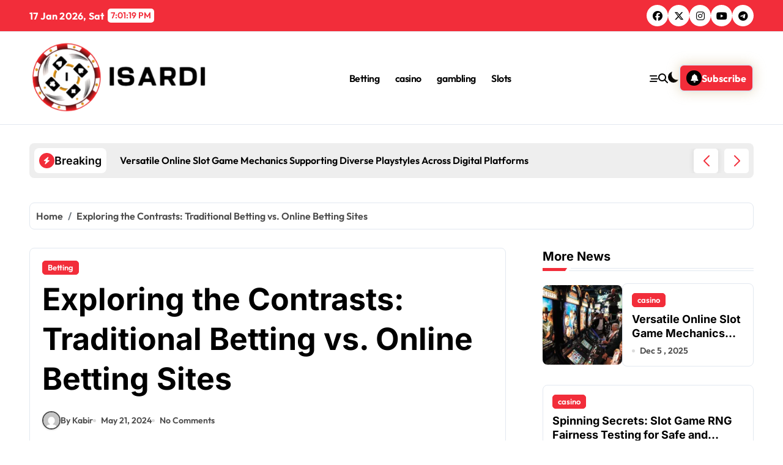

--- FILE ---
content_type: text/html; charset=UTF-8
request_url: https://isardi.net/exploring-the-contrasts-traditional-betting-vs-online-betting-sites.htm
body_size: 90773
content:
<!-- =========================
  Page Breadcrumb   
============================== -->
<!DOCTYPE html>
<html lang="en-US">
<head>
    <meta charset="UTF-8">
    <meta name="viewport" content="width=device-width, initial-scale=1">
    <link rel="profile" href="http://gmpg.org/xfn/11">
    <meta name='robots' content='index, follow, max-image-preview:large, max-snippet:-1, max-video-preview:-1' />

	<!-- This site is optimized with the Yoast SEO plugin v26.1 - https://yoast.com/wordpress/plugins/seo/ -->
	<title>Exploring the Contrasts: Traditional Betting vs. Online Betting Sites - Isardi</title>
	<link rel="canonical" href="http://isardi.net/exploring-the-contrasts-traditional-betting-vs-online-betting-sites.htm" />
	<meta property="og:locale" content="en_US" />
	<meta property="og:type" content="article" />
	<meta property="og:title" content="Exploring the Contrasts: Traditional Betting vs. Online Betting Sites - Isardi" />
	<meta property="og:description" content="Betting has been a well known diversion for a really long time, developing after some..." />
	<meta property="og:url" content="http://isardi.net/exploring-the-contrasts-traditional-betting-vs-online-betting-sites.htm" />
	<meta property="og:site_name" content="Isardi" />
	<meta property="article:published_time" content="2024-05-21T06:42:58+00:00" />
	<meta property="article:modified_time" content="2024-05-23T06:59:39+00:00" />
	<meta property="og:image" content="http://isardi.net/wp-content/uploads/2024/05/97.jpg" />
	<meta property="og:image:width" content="1390" />
	<meta property="og:image:height" content="957" />
	<meta property="og:image:type" content="image/jpeg" />
	<meta name="author" content="Kabir" />
	<meta name="twitter:card" content="summary_large_image" />
	<meta name="twitter:label1" content="Written by" />
	<meta name="twitter:data1" content="Kabir" />
	<meta name="twitter:label2" content="Est. reading time" />
	<meta name="twitter:data2" content="2 minutes" />
	<script type="application/ld+json" class="yoast-schema-graph">{"@context":"https://schema.org","@graph":[{"@type":"Article","@id":"http://isardi.net/exploring-the-contrasts-traditional-betting-vs-online-betting-sites.htm#article","isPartOf":{"@id":"http://isardi.net/exploring-the-contrasts-traditional-betting-vs-online-betting-sites.htm"},"author":{"name":"Kabir","@id":"http://isardi.net/#/schema/person/c0975ae0ca087e6941e2c28151e6dcbe"},"headline":"Exploring the Contrasts: Traditional Betting vs. Online Betting Sites","datePublished":"2024-05-21T06:42:58+00:00","dateModified":"2024-05-23T06:59:39+00:00","mainEntityOfPage":{"@id":"http://isardi.net/exploring-the-contrasts-traditional-betting-vs-online-betting-sites.htm"},"wordCount":435,"publisher":{"@id":"http://isardi.net/#organization"},"image":{"@id":"http://isardi.net/exploring-the-contrasts-traditional-betting-vs-online-betting-sites.htm#primaryimage"},"thumbnailUrl":"https://isardi.net/wp-content/uploads/2024/05/97.jpg","articleSection":["Betting"],"inLanguage":"en-US"},{"@type":"WebPage","@id":"http://isardi.net/exploring-the-contrasts-traditional-betting-vs-online-betting-sites.htm","url":"http://isardi.net/exploring-the-contrasts-traditional-betting-vs-online-betting-sites.htm","name":"Exploring the Contrasts: Traditional Betting vs. Online Betting Sites - Isardi","isPartOf":{"@id":"http://isardi.net/#website"},"primaryImageOfPage":{"@id":"http://isardi.net/exploring-the-contrasts-traditional-betting-vs-online-betting-sites.htm#primaryimage"},"image":{"@id":"http://isardi.net/exploring-the-contrasts-traditional-betting-vs-online-betting-sites.htm#primaryimage"},"thumbnailUrl":"https://isardi.net/wp-content/uploads/2024/05/97.jpg","datePublished":"2024-05-21T06:42:58+00:00","dateModified":"2024-05-23T06:59:39+00:00","breadcrumb":{"@id":"http://isardi.net/exploring-the-contrasts-traditional-betting-vs-online-betting-sites.htm#breadcrumb"},"inLanguage":"en-US","potentialAction":[{"@type":"ReadAction","target":["http://isardi.net/exploring-the-contrasts-traditional-betting-vs-online-betting-sites.htm"]}]},{"@type":"ImageObject","inLanguage":"en-US","@id":"http://isardi.net/exploring-the-contrasts-traditional-betting-vs-online-betting-sites.htm#primaryimage","url":"https://isardi.net/wp-content/uploads/2024/05/97.jpg","contentUrl":"https://isardi.net/wp-content/uploads/2024/05/97.jpg","width":1390,"height":957},{"@type":"BreadcrumbList","@id":"http://isardi.net/exploring-the-contrasts-traditional-betting-vs-online-betting-sites.htm#breadcrumb","itemListElement":[{"@type":"ListItem","position":1,"name":"Home","item":"http://isardi.net/"},{"@type":"ListItem","position":2,"name":"Exploring the Contrasts: Traditional Betting vs. Online Betting Sites"}]},{"@type":"WebSite","@id":"http://isardi.net/#website","url":"http://isardi.net/","name":"Isardi","description":"","publisher":{"@id":"http://isardi.net/#organization"},"potentialAction":[{"@type":"SearchAction","target":{"@type":"EntryPoint","urlTemplate":"http://isardi.net/?s={search_term_string}"},"query-input":{"@type":"PropertyValueSpecification","valueRequired":true,"valueName":"search_term_string"}}],"inLanguage":"en-US"},{"@type":"Organization","@id":"http://isardi.net/#organization","name":"Isardi","url":"http://isardi.net/","logo":{"@type":"ImageObject","inLanguage":"en-US","@id":"http://isardi.net/#/schema/logo/image/","url":"https://isardi.net/wp-content/uploads/2025/08/image-Photoroom-2025-08-12T111343.271.png","contentUrl":"https://isardi.net/wp-content/uploads/2025/08/image-Photoroom-2025-08-12T111343.271.png","width":369,"height":145,"caption":"Isardi"},"image":{"@id":"http://isardi.net/#/schema/logo/image/"}},{"@type":"Person","@id":"http://isardi.net/#/schema/person/c0975ae0ca087e6941e2c28151e6dcbe","name":"Kabir","image":{"@type":"ImageObject","inLanguage":"en-US","@id":"http://isardi.net/#/schema/person/image/","url":"https://secure.gravatar.com/avatar/deaa940884a0503c9b465d4e38ac35fef87ea7e1fe1c6863bef2f7de72ec2446?s=96&d=mm&r=g","contentUrl":"https://secure.gravatar.com/avatar/deaa940884a0503c9b465d4e38ac35fef87ea7e1fe1c6863bef2f7de72ec2446?s=96&d=mm&r=g","caption":"Kabir"},"sameAs":["http://isardi.net"],"url":"https://isardi.net/author/admin"}]}</script>
	<!-- / Yoast SEO plugin. -->


<link rel="alternate" type="application/rss+xml" title="Isardi &raquo; Feed" href="https://isardi.net/feed" />
<link rel="alternate" type="application/rss+xml" title="Isardi &raquo; Comments Feed" href="https://isardi.net/comments/feed" />
<link rel="alternate" type="application/rss+xml" title="Isardi &raquo; Exploring the Contrasts: Traditional Betting vs. Online Betting Sites Comments Feed" href="https://isardi.net/exploring-the-contrasts-traditional-betting-vs-online-betting-sites.htm/feed" />
<link rel="alternate" title="oEmbed (JSON)" type="application/json+oembed" href="https://isardi.net/wp-json/oembed/1.0/embed?url=https%3A%2F%2Fisardi.net%2Fexploring-the-contrasts-traditional-betting-vs-online-betting-sites.htm" />
<link rel="alternate" title="oEmbed (XML)" type="text/xml+oembed" href="https://isardi.net/wp-json/oembed/1.0/embed?url=https%3A%2F%2Fisardi.net%2Fexploring-the-contrasts-traditional-betting-vs-online-betting-sites.htm&#038;format=xml" />
<style id='wp-img-auto-sizes-contain-inline-css' type='text/css'>
img:is([sizes=auto i],[sizes^="auto," i]){contain-intrinsic-size:3000px 1500px}
/*# sourceURL=wp-img-auto-sizes-contain-inline-css */
</style>
<link rel='stylesheet' id='newsxo-theme-fonts-css' href='https://isardi.net/wp-content/fonts/88df8340c85ac7c7ce6315adbd0ed874.css?ver=20201110' type='text/css' media='all' />
<style id='wp-emoji-styles-inline-css' type='text/css'>

	img.wp-smiley, img.emoji {
		display: inline !important;
		border: none !important;
		box-shadow: none !important;
		height: 1em !important;
		width: 1em !important;
		margin: 0 0.07em !important;
		vertical-align: -0.1em !important;
		background: none !important;
		padding: 0 !important;
	}
/*# sourceURL=wp-emoji-styles-inline-css */
</style>
<style id='wp-block-library-inline-css' type='text/css'>
:root{--wp-block-synced-color:#7a00df;--wp-block-synced-color--rgb:122,0,223;--wp-bound-block-color:var(--wp-block-synced-color);--wp-editor-canvas-background:#ddd;--wp-admin-theme-color:#007cba;--wp-admin-theme-color--rgb:0,124,186;--wp-admin-theme-color-darker-10:#006ba1;--wp-admin-theme-color-darker-10--rgb:0,107,160.5;--wp-admin-theme-color-darker-20:#005a87;--wp-admin-theme-color-darker-20--rgb:0,90,135;--wp-admin-border-width-focus:2px}@media (min-resolution:192dpi){:root{--wp-admin-border-width-focus:1.5px}}.wp-element-button{cursor:pointer}:root .has-very-light-gray-background-color{background-color:#eee}:root .has-very-dark-gray-background-color{background-color:#313131}:root .has-very-light-gray-color{color:#eee}:root .has-very-dark-gray-color{color:#313131}:root .has-vivid-green-cyan-to-vivid-cyan-blue-gradient-background{background:linear-gradient(135deg,#00d084,#0693e3)}:root .has-purple-crush-gradient-background{background:linear-gradient(135deg,#34e2e4,#4721fb 50%,#ab1dfe)}:root .has-hazy-dawn-gradient-background{background:linear-gradient(135deg,#faaca8,#dad0ec)}:root .has-subdued-olive-gradient-background{background:linear-gradient(135deg,#fafae1,#67a671)}:root .has-atomic-cream-gradient-background{background:linear-gradient(135deg,#fdd79a,#004a59)}:root .has-nightshade-gradient-background{background:linear-gradient(135deg,#330968,#31cdcf)}:root .has-midnight-gradient-background{background:linear-gradient(135deg,#020381,#2874fc)}:root{--wp--preset--font-size--normal:16px;--wp--preset--font-size--huge:42px}.has-regular-font-size{font-size:1em}.has-larger-font-size{font-size:2.625em}.has-normal-font-size{font-size:var(--wp--preset--font-size--normal)}.has-huge-font-size{font-size:var(--wp--preset--font-size--huge)}.has-text-align-center{text-align:center}.has-text-align-left{text-align:left}.has-text-align-right{text-align:right}.has-fit-text{white-space:nowrap!important}#end-resizable-editor-section{display:none}.aligncenter{clear:both}.items-justified-left{justify-content:flex-start}.items-justified-center{justify-content:center}.items-justified-right{justify-content:flex-end}.items-justified-space-between{justify-content:space-between}.screen-reader-text{border:0;clip-path:inset(50%);height:1px;margin:-1px;overflow:hidden;padding:0;position:absolute;width:1px;word-wrap:normal!important}.screen-reader-text:focus{background-color:#ddd;clip-path:none;color:#444;display:block;font-size:1em;height:auto;left:5px;line-height:normal;padding:15px 23px 14px;text-decoration:none;top:5px;width:auto;z-index:100000}html :where(.has-border-color){border-style:solid}html :where([style*=border-top-color]){border-top-style:solid}html :where([style*=border-right-color]){border-right-style:solid}html :where([style*=border-bottom-color]){border-bottom-style:solid}html :where([style*=border-left-color]){border-left-style:solid}html :where([style*=border-width]){border-style:solid}html :where([style*=border-top-width]){border-top-style:solid}html :where([style*=border-right-width]){border-right-style:solid}html :where([style*=border-bottom-width]){border-bottom-style:solid}html :where([style*=border-left-width]){border-left-style:solid}html :where(img[class*=wp-image-]){height:auto;max-width:100%}:where(figure){margin:0 0 1em}html :where(.is-position-sticky){--wp-admin--admin-bar--position-offset:var(--wp-admin--admin-bar--height,0px)}@media screen and (max-width:600px){html :where(.is-position-sticky){--wp-admin--admin-bar--position-offset:0px}}

/*# sourceURL=wp-block-library-inline-css */
</style><style id='global-styles-inline-css' type='text/css'>
:root{--wp--preset--aspect-ratio--square: 1;--wp--preset--aspect-ratio--4-3: 4/3;--wp--preset--aspect-ratio--3-4: 3/4;--wp--preset--aspect-ratio--3-2: 3/2;--wp--preset--aspect-ratio--2-3: 2/3;--wp--preset--aspect-ratio--16-9: 16/9;--wp--preset--aspect-ratio--9-16: 9/16;--wp--preset--color--black: #000000;--wp--preset--color--cyan-bluish-gray: #abb8c3;--wp--preset--color--white: #ffffff;--wp--preset--color--pale-pink: #f78da7;--wp--preset--color--vivid-red: #cf2e2e;--wp--preset--color--luminous-vivid-orange: #ff6900;--wp--preset--color--luminous-vivid-amber: #fcb900;--wp--preset--color--light-green-cyan: #7bdcb5;--wp--preset--color--vivid-green-cyan: #00d084;--wp--preset--color--pale-cyan-blue: #8ed1fc;--wp--preset--color--vivid-cyan-blue: #0693e3;--wp--preset--color--vivid-purple: #9b51e0;--wp--preset--gradient--vivid-cyan-blue-to-vivid-purple: linear-gradient(135deg,rgb(6,147,227) 0%,rgb(155,81,224) 100%);--wp--preset--gradient--light-green-cyan-to-vivid-green-cyan: linear-gradient(135deg,rgb(122,220,180) 0%,rgb(0,208,130) 100%);--wp--preset--gradient--luminous-vivid-amber-to-luminous-vivid-orange: linear-gradient(135deg,rgb(252,185,0) 0%,rgb(255,105,0) 100%);--wp--preset--gradient--luminous-vivid-orange-to-vivid-red: linear-gradient(135deg,rgb(255,105,0) 0%,rgb(207,46,46) 100%);--wp--preset--gradient--very-light-gray-to-cyan-bluish-gray: linear-gradient(135deg,rgb(238,238,238) 0%,rgb(169,184,195) 100%);--wp--preset--gradient--cool-to-warm-spectrum: linear-gradient(135deg,rgb(74,234,220) 0%,rgb(151,120,209) 20%,rgb(207,42,186) 40%,rgb(238,44,130) 60%,rgb(251,105,98) 80%,rgb(254,248,76) 100%);--wp--preset--gradient--blush-light-purple: linear-gradient(135deg,rgb(255,206,236) 0%,rgb(152,150,240) 100%);--wp--preset--gradient--blush-bordeaux: linear-gradient(135deg,rgb(254,205,165) 0%,rgb(254,45,45) 50%,rgb(107,0,62) 100%);--wp--preset--gradient--luminous-dusk: linear-gradient(135deg,rgb(255,203,112) 0%,rgb(199,81,192) 50%,rgb(65,88,208) 100%);--wp--preset--gradient--pale-ocean: linear-gradient(135deg,rgb(255,245,203) 0%,rgb(182,227,212) 50%,rgb(51,167,181) 100%);--wp--preset--gradient--electric-grass: linear-gradient(135deg,rgb(202,248,128) 0%,rgb(113,206,126) 100%);--wp--preset--gradient--midnight: linear-gradient(135deg,rgb(2,3,129) 0%,rgb(40,116,252) 100%);--wp--preset--font-size--small: 13px;--wp--preset--font-size--medium: 20px;--wp--preset--font-size--large: 36px;--wp--preset--font-size--x-large: 42px;--wp--preset--spacing--20: 0.44rem;--wp--preset--spacing--30: 0.67rem;--wp--preset--spacing--40: 1rem;--wp--preset--spacing--50: 1.5rem;--wp--preset--spacing--60: 2.25rem;--wp--preset--spacing--70: 3.38rem;--wp--preset--spacing--80: 5.06rem;--wp--preset--shadow--natural: 6px 6px 9px rgba(0, 0, 0, 0.2);--wp--preset--shadow--deep: 12px 12px 50px rgba(0, 0, 0, 0.4);--wp--preset--shadow--sharp: 6px 6px 0px rgba(0, 0, 0, 0.2);--wp--preset--shadow--outlined: 6px 6px 0px -3px rgb(255, 255, 255), 6px 6px rgb(0, 0, 0);--wp--preset--shadow--crisp: 6px 6px 0px rgb(0, 0, 0);}:where(.is-layout-flex){gap: 0.5em;}:where(.is-layout-grid){gap: 0.5em;}body .is-layout-flex{display: flex;}.is-layout-flex{flex-wrap: wrap;align-items: center;}.is-layout-flex > :is(*, div){margin: 0;}body .is-layout-grid{display: grid;}.is-layout-grid > :is(*, div){margin: 0;}:where(.wp-block-columns.is-layout-flex){gap: 2em;}:where(.wp-block-columns.is-layout-grid){gap: 2em;}:where(.wp-block-post-template.is-layout-flex){gap: 1.25em;}:where(.wp-block-post-template.is-layout-grid){gap: 1.25em;}.has-black-color{color: var(--wp--preset--color--black) !important;}.has-cyan-bluish-gray-color{color: var(--wp--preset--color--cyan-bluish-gray) !important;}.has-white-color{color: var(--wp--preset--color--white) !important;}.has-pale-pink-color{color: var(--wp--preset--color--pale-pink) !important;}.has-vivid-red-color{color: var(--wp--preset--color--vivid-red) !important;}.has-luminous-vivid-orange-color{color: var(--wp--preset--color--luminous-vivid-orange) !important;}.has-luminous-vivid-amber-color{color: var(--wp--preset--color--luminous-vivid-amber) !important;}.has-light-green-cyan-color{color: var(--wp--preset--color--light-green-cyan) !important;}.has-vivid-green-cyan-color{color: var(--wp--preset--color--vivid-green-cyan) !important;}.has-pale-cyan-blue-color{color: var(--wp--preset--color--pale-cyan-blue) !important;}.has-vivid-cyan-blue-color{color: var(--wp--preset--color--vivid-cyan-blue) !important;}.has-vivid-purple-color{color: var(--wp--preset--color--vivid-purple) !important;}.has-black-background-color{background-color: var(--wp--preset--color--black) !important;}.has-cyan-bluish-gray-background-color{background-color: var(--wp--preset--color--cyan-bluish-gray) !important;}.has-white-background-color{background-color: var(--wp--preset--color--white) !important;}.has-pale-pink-background-color{background-color: var(--wp--preset--color--pale-pink) !important;}.has-vivid-red-background-color{background-color: var(--wp--preset--color--vivid-red) !important;}.has-luminous-vivid-orange-background-color{background-color: var(--wp--preset--color--luminous-vivid-orange) !important;}.has-luminous-vivid-amber-background-color{background-color: var(--wp--preset--color--luminous-vivid-amber) !important;}.has-light-green-cyan-background-color{background-color: var(--wp--preset--color--light-green-cyan) !important;}.has-vivid-green-cyan-background-color{background-color: var(--wp--preset--color--vivid-green-cyan) !important;}.has-pale-cyan-blue-background-color{background-color: var(--wp--preset--color--pale-cyan-blue) !important;}.has-vivid-cyan-blue-background-color{background-color: var(--wp--preset--color--vivid-cyan-blue) !important;}.has-vivid-purple-background-color{background-color: var(--wp--preset--color--vivid-purple) !important;}.has-black-border-color{border-color: var(--wp--preset--color--black) !important;}.has-cyan-bluish-gray-border-color{border-color: var(--wp--preset--color--cyan-bluish-gray) !important;}.has-white-border-color{border-color: var(--wp--preset--color--white) !important;}.has-pale-pink-border-color{border-color: var(--wp--preset--color--pale-pink) !important;}.has-vivid-red-border-color{border-color: var(--wp--preset--color--vivid-red) !important;}.has-luminous-vivid-orange-border-color{border-color: var(--wp--preset--color--luminous-vivid-orange) !important;}.has-luminous-vivid-amber-border-color{border-color: var(--wp--preset--color--luminous-vivid-amber) !important;}.has-light-green-cyan-border-color{border-color: var(--wp--preset--color--light-green-cyan) !important;}.has-vivid-green-cyan-border-color{border-color: var(--wp--preset--color--vivid-green-cyan) !important;}.has-pale-cyan-blue-border-color{border-color: var(--wp--preset--color--pale-cyan-blue) !important;}.has-vivid-cyan-blue-border-color{border-color: var(--wp--preset--color--vivid-cyan-blue) !important;}.has-vivid-purple-border-color{border-color: var(--wp--preset--color--vivid-purple) !important;}.has-vivid-cyan-blue-to-vivid-purple-gradient-background{background: var(--wp--preset--gradient--vivid-cyan-blue-to-vivid-purple) !important;}.has-light-green-cyan-to-vivid-green-cyan-gradient-background{background: var(--wp--preset--gradient--light-green-cyan-to-vivid-green-cyan) !important;}.has-luminous-vivid-amber-to-luminous-vivid-orange-gradient-background{background: var(--wp--preset--gradient--luminous-vivid-amber-to-luminous-vivid-orange) !important;}.has-luminous-vivid-orange-to-vivid-red-gradient-background{background: var(--wp--preset--gradient--luminous-vivid-orange-to-vivid-red) !important;}.has-very-light-gray-to-cyan-bluish-gray-gradient-background{background: var(--wp--preset--gradient--very-light-gray-to-cyan-bluish-gray) !important;}.has-cool-to-warm-spectrum-gradient-background{background: var(--wp--preset--gradient--cool-to-warm-spectrum) !important;}.has-blush-light-purple-gradient-background{background: var(--wp--preset--gradient--blush-light-purple) !important;}.has-blush-bordeaux-gradient-background{background: var(--wp--preset--gradient--blush-bordeaux) !important;}.has-luminous-dusk-gradient-background{background: var(--wp--preset--gradient--luminous-dusk) !important;}.has-pale-ocean-gradient-background{background: var(--wp--preset--gradient--pale-ocean) !important;}.has-electric-grass-gradient-background{background: var(--wp--preset--gradient--electric-grass) !important;}.has-midnight-gradient-background{background: var(--wp--preset--gradient--midnight) !important;}.has-small-font-size{font-size: var(--wp--preset--font-size--small) !important;}.has-medium-font-size{font-size: var(--wp--preset--font-size--medium) !important;}.has-large-font-size{font-size: var(--wp--preset--font-size--large) !important;}.has-x-large-font-size{font-size: var(--wp--preset--font-size--x-large) !important;}
/*# sourceURL=global-styles-inline-css */
</style>

<style id='classic-theme-styles-inline-css' type='text/css'>
/*! This file is auto-generated */
.wp-block-button__link{color:#fff;background-color:#32373c;border-radius:9999px;box-shadow:none;text-decoration:none;padding:calc(.667em + 2px) calc(1.333em + 2px);font-size:1.125em}.wp-block-file__button{background:#32373c;color:#fff;text-decoration:none}
/*# sourceURL=/wp-includes/css/classic-themes.min.css */
</style>
<link rel='stylesheet' id='all-css-css' href='https://isardi.net/wp-content/themes/newsxo/assets/css/all.css?ver=6.9' type='text/css' media='all' />
<link rel='stylesheet' id='dark-css' href='https://isardi.net/wp-content/themes/newsxo/assets/css/colors/dark.css?ver=6.9' type='text/css' media='all' />
<link rel='stylesheet' id='default-color-css' href='https://isardi.net/wp-content/themes/newsxo/assets/css/colors/default-color.css?ver=6.9' type='text/css' media='all' />
<link rel='stylesheet' id='core-css' href='https://isardi.net/wp-content/themes/newsxo/assets/css/sass/core.css?ver=6.9' type='text/css' media='all' />
<link rel='stylesheet' id='core-rtl-css' href='https://isardi.net/wp-content/themes/newsxo/assets/css/sass/core-rtl.css?ver=6.9' type='text/css' media='all' />
<link rel='stylesheet' id='newsxo-style-css' href='https://isardi.net/wp-content/themes/newsxo-child/style.css?ver=6.9' type='text/css' media='all' />
<link rel='stylesheet' id='wp-core-css' href='https://isardi.net/wp-content/themes/newsxo/assets/css/sass/wp-core.css?ver=6.9' type='text/css' media='all' />
<link rel='stylesheet' id='swiper-bundle-css-css' href='https://isardi.net/wp-content/themes/newsxo/assets/css/swiper-bundle.css?ver=6.9' type='text/css' media='all' />
<link rel='stylesheet' id='menu-core-css-css' href='https://isardi.net/wp-content/themes/newsxo/assets/css/sm-core-css.css?ver=6.9' type='text/css' media='all' />
<link rel='stylesheet' id='smartmenus-css' href='https://isardi.net/wp-content/themes/newsxo/assets/css/sm-clean.css?ver=6.9' type='text/css' media='all' />
<script type="text/javascript" src="https://isardi.net/wp-includes/js/jquery/jquery.min.js?ver=3.7.1" id="jquery-core-js"></script>
<script type="text/javascript" src="https://isardi.net/wp-includes/js/jquery/jquery-migrate.min.js?ver=3.4.1" id="jquery-migrate-js"></script>
<script type="text/javascript" src="https://isardi.net/wp-content/themes/newsxo/assets/js/navigation.js?ver=6.9" id="newsxo-navigation-js"></script>
<script type="text/javascript" src="https://isardi.net/wp-content/themes/newsxo/assets/js/swiper-bundle.js?ver=6.9" id="swiper-bundle-js"></script>
<script type="text/javascript" src="https://isardi.net/wp-content/themes/newsxo/assets/js/hc-sticky.js?ver=6.9" id="sticky-js-js"></script>
<script type="text/javascript" src="https://isardi.net/wp-content/themes/newsxo/assets/js/jquery.sticky.js?ver=6.9" id="sticky-header-js-js"></script>
<script type="text/javascript" src="https://isardi.net/wp-content/themes/newsxo/assets/js/jquery.smartmenus.js?ver=6.9" id="smartmenus-js-js"></script>
<script type="text/javascript" src="https://isardi.net/wp-content/themes/newsxo/assets/js/jquery.cookie.min.js?ver=6.9" id="jquery-cookie-js"></script>
<link rel="https://api.w.org/" href="https://isardi.net/wp-json/" /><link rel="alternate" title="JSON" type="application/json" href="https://isardi.net/wp-json/wp/v2/posts/84" /><link rel="EditURI" type="application/rsd+xml" title="RSD" href="https://isardi.net/xmlrpc.php?rsd" />
<meta name="generator" content="WordPress 6.9" />
<link rel='shortlink' href='https://isardi.net/?p=84' />
<link rel="pingback" href="https://isardi.net/xmlrpc.php">        <style>
            .bs-blog-post p:nth-of-type(1)::first-letter {
                display: none;
            }
        </style>
            <style type="text/css">
            
                .site-title,
                .site-description {
                    position: absolute;
                    clip: rect(1px, 1px, 1px, 1px);
                }

                    </style>
        <link rel="icon" href="https://isardi.net/wp-content/uploads/2025/08/Customize-Isardi-08-12-2025_11_30_AM.png" sizes="32x32" />
<link rel="icon" href="https://isardi.net/wp-content/uploads/2025/08/Customize-Isardi-08-12-2025_11_30_AM.png" sizes="192x192" />
<link rel="apple-touch-icon" href="https://isardi.net/wp-content/uploads/2025/08/Customize-Isardi-08-12-2025_11_30_AM.png" />
<meta name="msapplication-TileImage" content="https://isardi.net/wp-content/uploads/2025/08/Customize-Isardi-08-12-2025_11_30_AM.png" />
		<style type="text/css" id="wp-custom-css">
			*:focus {
    outline: none !important;
}			</style>
		</head>

<body class="wp-singular post-template-default single single-post postid-84 single-format-standard wp-custom-logo wp-embed-responsive wp-theme-newsxo wp-child-theme-newsxo-child wide  ta-hide-date-author-in-list defaultcolor" >
    

<div id="page" class="site">
    <a class="skip-link screen-reader-text" href="#content">
        Skip to content    </a>

    <!--wrapper-->
    <div class="wrapper" id="custom-background-css">
    <!--==================== Header ====================-->
      <header class="bs-headtwo">
    <!-- Main Menu Area-->
    <div class="bs-head-detail d-none d-lg-flex">
        <!--top-bar-->
    <div class="container">
      <div class="row align-items-center">
          <!--col-md-5-->
          <div class="col-md-12 col-xs-12">
            <div class="tobbar-right d-flex-space flex-wrap ">
              <div class="top-date ms-1">            <span class="day">
                17 Jan  2026, Sat            </span>
                        <span id="time" class="time"></span>
        </div>  <ul class="bs-social">
            <li>
          <a  href="#">
            <i class="fab fa-facebook"></i>
          </a>
        </li>
                <li>
          <a  href="#">
            <i class="fa-brands fa-x-twitter"></i>
          </a>
        </li>
                <li>
          <a  href="#">
            <i class="fab fa-instagram"></i>
          </a>
        </li>
                <li>
          <a  href="#">
            <i class="fab fa-youtube"></i>
          </a>
        </li>
                <li>
          <a  href="#">
            <i class="fab fa-telegram"></i>
          </a>
        </li>
        </ul>          </div>
        </div>
        <!--/col-md-5-->
      </div>
    </div>
    <!--/top-bar-->
        </div>
        <div class="bs-menu-full sticky-header">
      <div class="inner">
        <div class="container">
          <div class="main d-flex align-center">
            
            <!-- logo Area-->
            <!-- logo-->
<div class="logo">
  <div class="site-logo">
    <a href="https://isardi.net/" class="navbar-brand" rel="home"><img width="369" height="145" src="https://isardi.net/wp-content/uploads/2025/08/image-Photoroom-2025-08-12T111343.271.png" class="custom-logo" alt="Isardi" decoding="async" fetchpriority="high" srcset="https://isardi.net/wp-content/uploads/2025/08/image-Photoroom-2025-08-12T111343.271.png 369w, https://isardi.net/wp-content/uploads/2025/08/image-Photoroom-2025-08-12T111343.271-300x118.png 300w" sizes="(max-width: 369px) 100vw, 369px" /></a>  </div>
  <div class="site-branding-text d-none">
      <p class="site-title"> <a href="https://isardi.net/" rel="home">Isardi</a></p>
        <p class="site-description"></p>
  </div>
</div><!-- /logo-->
            <!-- /logo Area-->

            <!-- Main Menu Area-->
             
    <div class="navbar-wp">
      <button class="menu-btn">
        <span class="icon-bar"></span>
        <span class="icon-bar"></span>
        <span class="icon-bar"></span>
      </button>
      <nav id="main-nav" class="nav-wp justify-center">
                <!-- Sample menu definition -->
        <ul id="menu-main" class="sm sm-clean"><li id="menu-item-167" class="menu-item menu-item-type-taxonomy menu-item-object-category current-post-ancestor current-menu-parent current-post-parent menu-item-167"><a class="nav-link" title="Betting" href="https://isardi.net/category/betting">Betting</a></li>
<li id="menu-item-168" class="menu-item menu-item-type-taxonomy menu-item-object-category menu-item-168"><a class="nav-link" title="casino" href="https://isardi.net/category/casino">casino</a></li>
<li id="menu-item-169" class="menu-item menu-item-type-taxonomy menu-item-object-category menu-item-169"><a class="nav-link" title="gambling" href="https://isardi.net/category/gambling">gambling</a></li>
<li id="menu-item-170" class="menu-item menu-item-type-taxonomy menu-item-object-category menu-item-170"><a class="nav-link" title="Slots" href="https://isardi.net/category/slots">Slots</a></li>
</ul>      </nav> 
    </div>
              <!-- /Main Menu Area-->

            <!-- Right Area-->
            <div class="right-nav">
    <!-- Off Canvas -->
      <div class="hedaer-offcanvas d-none d-lg-block">
        <button class="offcanvas-trigger" bs-data-clickable-end="true">
          <i class="fa-solid fa-bars-staggered"></i>
        </button>
      </div>
    <!-- /Off Canvas -->
    
        <!-- search-->
      <a class="msearch element" href="#" bs-search-clickable="true">
        <i class="fa-solid fa-magnifying-glass"></i>
      </a>
      <!-- /search-->
          <label class="switch d-none d-lg-inline-block" for="switch">
        <input type="checkbox" name="mode-switch" id="mode-switcher" class="defaultcolor" data-skin-mode="defaultcolor">
      </label>
     
    <a href="#" class="subscribe-btn btn btn-five d-flex" data-text="Subscribe"  target="_blank">
      <i class="fas fa-bell"></i> <span>Subscribe</span>    </a>
    </div>
            <!-- Right-->
          </div><!-- /main-->
        </div><!-- /container-->
      </div><!-- /inner-->
    </div><!-- /Main Menu Area-->
  </header>
    <!--news ticker start-->
    <div class="bs-latest-ticker-news">
         <!--container-->
 <div class="container">
  <!-- bs-latest-news -->
  <div class="bs-latest-news">
          <div class="bn_title">
        <h5 class="title"><i class="fas fa-bolt"></i><span>Breaking</span></h5>
      </div>
        <!-- bs-latest-news_slider -->
    <div class="bs-latest-news-slider swipe bs swiper-container">
      <div class="swiper-wrapper">
                    <div class="swiper-slide">
              <a href="https://isardi.net/versatile-online-slot-game-mechanics-supporting-diverse-playstyles-across-digital-platforms.htm">
                <span>Versatile Online Slot Game Mechanics Supporting Diverse Playstyles Across Digital Platforms</span>
              </a>
            </div> 
                        <div class="swiper-slide">
              <a href="https://isardi.net/spinning-secrets-slot-game-rng-fairness-testing-for-safe-and-secure-spins.htm">
                <span>Spinning Secrets: Slot Game RNG Fairness Testing for Safe and Secure Spins</span>
              </a>
            </div> 
                        <div class="swiper-slide">
              <a href="https://isardi.net/comparing-table-vs-slot-online-casino-games-experience.htm">
                <span>Comparing Table vs Slot Online Casino Games Experience</span>
              </a>
            </div> 
                        <div class="swiper-slide">
              <a href="https://isardi.net/secure-transactions-for-smooth-online-casino-and-online-slot-gameplay.htm">
                <span>Secure Transactions for Smooth Online Casino and Online Slot Gameplay</span>
              </a>
            </div> 
                        <div class="swiper-slide">
              <a href="https://isardi.net/structured-daily-rewards-enhancing-player-motivation-and-long-term-casino-retention.htm">
                <span>Structured Daily Rewards Enhancing Player Motivation And Long-Term Casino Retention</span>
              </a>
            </div> 
             
      </div>
      <div class="bs-latest-news-nav">
        <div class="swiper-button-next"></div>
        <div class="swiper-button-prev"></div>
      </div>
    </div>
    <!-- // bs-latest-news_slider -->
  </div>
  <!-- bs-latest-news -->
  </div><!--/container-->
      </div>
    <!--news ticker end-->
    <main id="content" class="single-class content">
  <!--/container-->
    <div class="container"> 
      <!--==================== breadcrumb section ====================-->
        <div class="bs-card-box page-entry-title">            <div class="bs-breadcrumb-section">
                <div class="overlay">
                    <div class="row">
                        <nav aria-label="breadcrumb">
                            <ol class="breadcrumb">
                                <div role="navigation" aria-label="Breadcrumbs" class="breadcrumb-trail breadcrumbs" itemprop="breadcrumb"><ul class="breadcrumb trail-items" itemscope itemtype="http://schema.org/BreadcrumbList"><meta name="numberOfItems" content="2" /><meta name="itemListOrder" content="Ascending" /><li itemprop="itemListElement breadcrumb-item" itemscope itemtype="http://schema.org/ListItem" class="trail-item breadcrumb-item  trail-begin"><a href="https://isardi.net" rel="home" itemprop="item"><span itemprop="name">Home</span></a><meta itemprop="position" content="1" /></li><li itemprop="itemListElement breadcrumb-item" itemscope itemtype="http://schema.org/ListItem" class="trail-item breadcrumb-item  trail-end"><span itemprop="name"><span itemprop="name">Exploring the Contrasts: Traditional Betting vs. Online Betting Sites</span></span><meta itemprop="position" content="2" /></li></ul></div> 
                            </ol>
                        </nav>
                    </div>
                </div>
            </div>
        </div>      <!--row-->
        <div class="row"> 
                  
        <div class="col-lg-8 content-right"> 
                     <div class="bs-blog-post bshre single"> 
            <div class="bs-header">
                                <div class="bs-blog-category one">
                                            <a href="https://isardi.net/category/betting" style="" id="category_5_color" >
                            Betting                        </a>
                                    </div>
                                    <h1 class="title" title="Exploring the Contrasts: Traditional Betting vs. Online Betting Sites">
                        Exploring the Contrasts: Traditional Betting vs. Online Betting Sites                    </h1>
                                            <div class="bs-info-author-block">
                            <div class="bs-blog-meta mb-0">
                                        <span class="bs-author">
            <a class="bs-author-pic" href="https://isardi.net/author/admin"> 
                <img alt='' src='https://secure.gravatar.com/avatar/deaa940884a0503c9b465d4e38ac35fef87ea7e1fe1c6863bef2f7de72ec2446?s=150&#038;d=mm&#038;r=g' srcset='https://secure.gravatar.com/avatar/deaa940884a0503c9b465d4e38ac35fef87ea7e1fe1c6863bef2f7de72ec2446?s=300&#038;d=mm&#038;r=g 2x' class='avatar avatar-150 photo' height='150' width='150' decoding='async'/> 
                By Kabir            </a>
        </span>
                            <span class="bs-blog-date">
                <a href="https://isardi.net/2024/05"><time datetime="">May 21, 2024</time></a>
            </span>
                   <span class="comments-link"> 
            <a href="https://isardi.net/exploring-the-contrasts-traditional-betting-vs-online-betting-sites.htm">
                No Comments            </a> 
        </span>
                                </div>
                        </div>
                    <div class="bs-blog-thumb"><img width="1390" height="957" src="https://isardi.net/wp-content/uploads/2024/05/97.jpg" class=" wp-post-image" alt="" decoding="async" srcset="https://isardi.net/wp-content/uploads/2024/05/97.jpg 1390w, https://isardi.net/wp-content/uploads/2024/05/97-300x207.jpg 300w, https://isardi.net/wp-content/uploads/2024/05/97-1024x705.jpg 1024w, https://isardi.net/wp-content/uploads/2024/05/97-768x529.jpg 768w" sizes="(max-width: 1390px) 100vw, 1390px" /></div>            </div>
            <article class="small single">
                <p style="text-align: justify;">Betting has been a well known diversion for a really long time, developing after some time to oblige changing inclinations and innovations. While conventional betting at actual settings stays pervasive, the coming of online betting locales has altered the gambling business. The <strong><a href="https://fun88thaimess.com/">fun88</a></strong> offers a diverse range of sports betting options, including football, basketball, and tennis, for passionate enthusiasts.</p>
<p style="text-align: justify;"><strong>Openness and Accommodation:</strong></p>
<p style="text-align: justify;">Perhaps of the main contrast between customary betting and online betting destinations lies in availability and accommodation. Customary betting normally expects people to visit physical foundations like club, sportsbooks, or courses to put down their wagers. Interestingly, online betting locales offer unrivaled accommodation, permitting clients to bet from the solace of their homes or in a hurry by means of cell phones and tablets. This openness has extended the range of betting exercises, drawing in a more extensive crowd of lovers.</p>
<p style="text-align: justify;"><strong>Assortment of Betting Choices:</strong></p>
<p style="text-align: justify;">Online betting destinations frequently give a greater scope of betting choices contrasted with conventional settings. While physical sportsbooks may offer wagers on major games and races, online stages highlight a variety of business sectors covering different sports, esports, gambling club games, and specialty wagers. This overflow of choices permits clients to investigate new betting open doors and designer their betting encounters to suit their inclinations.</p>
<p><img decoding="async" class="aligncenter wp-image-87" src="http://isardi.net/wp-content/uploads/2024/05/89.jpg" alt="fun88 " width="637" height="425" srcset="https://isardi.net/wp-content/uploads/2024/05/89.jpg 1918w, https://isardi.net/wp-content/uploads/2024/05/89-300x200.jpg 300w, https://isardi.net/wp-content/uploads/2024/05/89-1024x683.jpg 1024w, https://isardi.net/wp-content/uploads/2024/05/89-768x513.jpg 768w, https://isardi.net/wp-content/uploads/2024/05/89-1536x1025.jpg 1536w" sizes="(max-width: 637px) 100vw, 637px" /></p>
<p style="text-align: justify;"><strong>Ongoing Betting and Live Streaming:</strong></p>
<p style="text-align: justify;">Online betting destinations influence innovation to offer imaginative highlights like ongoing betting and live spilling of games. With constant betting, clients can put down wagers while a game or race is in the works, giving a vivid and dynamic betting experience. Moreover, live streaming empowers clients to watch matches or races straightforwardly on the betting site, upgrading commitment and empowering informed betting choices in view of continuous experiences.</p>
<p style="text-align: justify;"><strong>Rewards and Advancements:</strong></p>
<p style="text-align: justify;">Online betting destinations frequently tempt clients with different rewards and advancements, going from welcome rewards for new individuals to progressing advancements for steadfast clients. These impetuses may incorporate store rewards, free wagers, upgraded chances, and reliability rewards programs. While conventional betting settings might offer advantages, for example, free beverages or celebrity treatment, online stages succeed in their capacity to offer some incentive added advantages to clients.</p>
<p style="text-align: justify;">While conventional betting and online betting destinations share the shared objective of giving diversion and chances to betting, they contrast fundamentally regarding availability, assortment, highlights, and security. Whether selecting the social air of a physical sportsbook or the comfort of online betting, people can pick the choice that best suits their inclinations and betting style. The <strong><a href="https://fun88thaimess.com/">fun888</a></strong> offers a thrilling array of online games, from classic slots to exciting live casino experiences.</p>
    <script>
        function pinIt()
        {
            var e = document.createElement('script');
            e.setAttribute('type','text/javascript');
            e.setAttribute('charset','UTF-8');
            e.setAttribute('src','https://assets.pinterest.com/js/pinmarklet.js?r='+Math.random()*99999999);
            document.body.appendChild(e);
        }
    </script>
    <div class="post-share">
        <div class="post-share-icons cf">                
            <a class="facebook" href="https://www.facebook.com/sharer.php?url=https://isardi.net/exploring-the-contrasts-traditional-betting-vs-online-betting-sites.htm" class="link " target="_blank" >
                <i class="fab fa-facebook"></i>
            </a>
            <a class="twitter" href="http://twitter.com/share?url=https://isardi.net/exploring-the-contrasts-traditional-betting-vs-online-betting-sites.htm&#038;text=Exploring%20the%20Contrasts%3A%20Traditional%20Betting%20vs.%20Online%20Betting%20Sites" class="link " target="_blank">
                <i class="fa-brands fa-x-twitter"></i>
            </a>
            <a class="envelope" href="mailto:?subject=Exploring%20the%20Contrasts:%20Traditional%20Betting%20vs.%20Online%20Betting%20Sites&#038;body=https://isardi.net/exploring-the-contrasts-traditional-betting-vs-online-betting-sites.htm" class="link " target="_blank" >
                <i class="fas fa-envelope-open"></i>
            </a>
            <a class="linkedin" href="https://www.linkedin.com/sharing/share-offsite/?url=https://isardi.net/exploring-the-contrasts-traditional-betting-vs-online-betting-sites.htm&#038;title=Exploring%20the%20Contrasts%3A%20Traditional%20Betting%20vs.%20Online%20Betting%20Sites" class="link " target="_blank" >
                <i class="fab fa-linkedin"></i>
            </a>
            <a href="javascript:pinIt();" class="pinterest">
                <i class="fab fa-pinterest"></i>
            </a>
            <a class="telegram" href="https://t.me/share/url?url=https://isardi.net/exploring-the-contrasts-traditional-betting-vs-online-betting-sites.htm&#038;title=Exploring%20the%20Contrasts%3A%20Traditional%20Betting%20vs.%20Online%20Betting%20Sites" target="_blank" >
                <i class="fab fa-telegram"></i>
            </a>
            <a class="whatsapp" href="https://api.whatsapp.com/send?text=https://isardi.net/exploring-the-contrasts-traditional-betting-vs-online-betting-sites.htm&#038;title=Exploring%20the%20Contrasts%3A%20Traditional%20Betting%20vs.%20Online%20Betting%20Sites" target="_blank" >
                <i class="fab fa-whatsapp"></i>
            </a>
            <a class="reddit" href="https://www.reddit.com/submit?url=https://isardi.net/exploring-the-contrasts-traditional-betting-vs-online-betting-sites.htm&#038;title=Exploring%20the%20Contrasts%3A%20Traditional%20Betting%20vs.%20Online%20Betting%20Sites" target="_blank" >
                <i class="fab fa-reddit"></i>
            </a>
            <a class="print-r" href="javascript:window.print()"> <i class="fas fa-print"></i></a>
        </div>
    </div>
                    <div class="clearfix mb-3"></div>
                    
	<nav class="navigation post-navigation" aria-label="Posts">
		<h2 class="screen-reader-text">Post navigation</h2>
		<div class="nav-links"><div class="nav-previous"><a href="https://isardi.net/exploring-the-safety-measures-in-live-online-gambling.htm" rel="prev"><div class="fas fa-angle-double-left"></div><span> Exploring the Safety Measures in Live Online Gambling</span></a></div><div class="nav-next"><a href="https://isardi.net/learn-about-the-allure-of-online-philippine-casino.htm" rel="next"><span>Learn about the allure of online Philippine casino</span> <div class="fas fa-angle-double-right"></div></a></div></div>
	</nav>            </article>
        </div>
    <div class="bs-info-author-block py-4 px-3 mb-4 flex-column justify-center text-center">
  <a class="bs-author-pic" href="https://isardi.net/author/admin"><img alt='' src='https://secure.gravatar.com/avatar/deaa940884a0503c9b465d4e38ac35fef87ea7e1fe1c6863bef2f7de72ec2446?s=150&#038;d=mm&#038;r=g' srcset='https://secure.gravatar.com/avatar/deaa940884a0503c9b465d4e38ac35fef87ea7e1fe1c6863bef2f7de72ec2446?s=300&#038;d=mm&#038;r=g 2x' class='avatar avatar-150 photo' height='150' width='150' loading='lazy' decoding='async'/></a>
  <div class="flex-grow-1">
    <h4 class="title">By <a href ="https://isardi.net/author/admin">Kabir</a></h4>
    <p></p>
  </div>
</div><!--Start bs-realated-slider -->
<div class="bs-related-post-info bs-card-box">
 			<!-- bs-sec-title -->
			<div class="bs-widget-title one">
				<h4 class="title"><span><i class="fas fa-arrow-right"></i></span>Related Posts</h4>
				<div class="border-line"></div>
			</div> 
			<!-- // bs-sec-title -->
			    <!-- // bs-sec-title -->
    <div class="d-grid column3">
                            <div class="bs-blog-post three md bshre mb-lg-0">
                        <figure class="bs-thumb-bg back-img" ></figure>
                        <a class="link-div" href="https://isardi.net/exploring-the-divide-understanding-rng-and-live-dealer-games.htm"></a>
                        <div class="inner">
                                            <div class="bs-blog-category one">
                                            <a href="https://isardi.net/category/betting" style="" id="category_5_color" >
                            Betting                        </a>
                                    </div>
                                            <h4 class="title md"> 
                                <a href="https://isardi.net/exploring-the-divide-understanding-rng-and-live-dealer-games.htm" title="Exploring the Divide: Understanding RNG and Live Dealer Games">
                                    Exploring the Divide: Understanding RNG and Live Dealer Games                                </a>
                            </h4> 
                            <div class="bs-blog-meta">
                                    <span class="bs-author">
            <a class="auth" href="https://isardi.net/author/admin"> 
                <img alt='' src='https://secure.gravatar.com/avatar/deaa940884a0503c9b465d4e38ac35fef87ea7e1fe1c6863bef2f7de72ec2446?s=150&#038;d=mm&#038;r=g' srcset='https://secure.gravatar.com/avatar/deaa940884a0503c9b465d4e38ac35fef87ea7e1fe1c6863bef2f7de72ec2446?s=300&#038;d=mm&#038;r=g 2x' class='avatar avatar-150 photo' height='150' width='150' loading='lazy' decoding='async'/>Kabir            </a>
        </span>
                        <span class="bs-blog-date">
                <a href="https://isardi.net/2024/04"><time datetime="">Apr 25, 2024</time></a>
            </span>
                                        </div>
                        </div>
                    </div> 
                                    <div class="bs-blog-post three md bshre mb-lg-0">
                        <figure class="bs-thumb-bg back-img" style="background-image: url(https://isardi.net/wp-content/uploads/2024/04/61.jpg);"></figure>
                        <a class="link-div" href="https://isardi.net/how-to-place-bets-on-a-sports-betting-site.htm"></a>
                        <div class="inner">
                                            <div class="bs-blog-category one">
                                            <a href="https://isardi.net/category/betting" style="" id="category_5_color" >
                            Betting                        </a>
                                    </div>
                                            <h4 class="title md"> 
                                <a href="https://isardi.net/how-to-place-bets-on-a-sports-betting-site.htm" title="How to Place Bets on a Sports Betting Site?">
                                    How to Place Bets on a Sports Betting Site?                                </a>
                            </h4> 
                            <div class="bs-blog-meta">
                                    <span class="bs-author">
            <a class="auth" href="https://isardi.net/author/admin"> 
                <img alt='' src='https://secure.gravatar.com/avatar/deaa940884a0503c9b465d4e38ac35fef87ea7e1fe1c6863bef2f7de72ec2446?s=150&#038;d=mm&#038;r=g' srcset='https://secure.gravatar.com/avatar/deaa940884a0503c9b465d4e38ac35fef87ea7e1fe1c6863bef2f7de72ec2446?s=300&#038;d=mm&#038;r=g 2x' class='avatar avatar-150 photo' height='150' width='150' loading='lazy' decoding='async'/>Kabir            </a>
        </span>
                        <span class="bs-blog-date">
                <a href="https://isardi.net/2024/04"><time datetime="">Apr 22, 2024</time></a>
            </span>
                                        </div>
                        </div>
                    </div> 
                    </div>
</div>
<!--End bs-realated-slider -->        </div>

                    <!--col-lg-4-->
                <aside class="col-lg-4 sidebar-right">
                    
<div id="sidebar-right" class="bs-sidebar bs-sticky">
	<div id="newsxo_posts_list-2" class="bs-widget small-post-list-widget">            <div class="small-post-list-widget">
                			<!-- bs-sec-title -->
			<div class="bs-widget-title one">
				<h4 class="title"><span><i class="fas fa-arrow-right"></i></span>More News</h4>
				<div class="border-line"></div>
			</div> 
			<!-- // bs-sec-title -->
			                <div class="small-post-list-inner d-grid column1"> 
                
                                            <!-- small-list-post -->
                            <div class="small-post mb-0">
                                   
                                <div class="img-small-post back-img hlgr" style="background-image: url('https://isardi.net/wp-content/uploads/2025/12/celebrity_slots-150x150.webp');">
                                <a href="https://isardi.net/versatile-online-slot-game-mechanics-supporting-diverse-playstyles-across-digital-platforms.htm" class="link-div"></a>
                                </div>                                <!-- // img-small-post -->
                                <div class="small-post-content">
                                                <div class="bs-blog-category one">
                                            <a href="https://isardi.net/category/casino" style="" id="category_3_color" >
                            casino                        </a>
                                    </div>
                                                <!-- small-post-content -->
                                <h5 class="title"><a href="https://isardi.net/versatile-online-slot-game-mechanics-supporting-diverse-playstyles-across-digital-platforms.htm">Versatile Online Slot Game Mechanics Supporting Diverse Playstyles Across Digital Platforms</a></h5>
                                <!-- // title_small_post -->
                                <div class="bs-blog-meta">
                                    <span class="bs-blog-date">Dec 5 , 2025</span>
                                </div>
                                </div>
                            <!-- // small-post-content -->
                            </div>
                                                        <!-- small-list-post -->
                            <div class="small-post mb-0">
                                                                <!-- // img-small-post -->
                                <div class="small-post-content">
                                                <div class="bs-blog-category one">
                                            <a href="https://isardi.net/category/casino" style="" id="category_3_color" >
                            casino                        </a>
                                    </div>
                                                <!-- small-post-content -->
                                <h5 class="title"><a href="https://isardi.net/spinning-secrets-slot-game-rng-fairness-testing-for-safe-and-secure-spins.htm">Spinning Secrets: Slot Game RNG Fairness Testing for Safe and Secure Spins</a></h5>
                                <!-- // title_small_post -->
                                <div class="bs-blog-meta">
                                    <span class="bs-blog-date">Sep 21 , 2025</span>
                                </div>
                                </div>
                            <!-- // small-post-content -->
                            </div>
                                                        <!-- small-list-post -->
                            <div class="small-post mb-0">
                                   
                                <div class="img-small-post back-img hlgr" style="background-image: url('https://isardi.net/wp-content/uploads/2025/10/60-150x150.jpg');">
                                <a href="https://isardi.net/comparing-table-vs-slot-online-casino-games-experience.htm" class="link-div"></a>
                                </div>                                <!-- // img-small-post -->
                                <div class="small-post-content">
                                                <div class="bs-blog-category one">
                                            <a href="https://isardi.net/category/casino" style="" id="category_3_color" >
                            casino                        </a>
                                    </div>
                                                <!-- small-post-content -->
                                <h5 class="title"><a href="https://isardi.net/comparing-table-vs-slot-online-casino-games-experience.htm">Comparing Table vs Slot Online Casino Games Experience</a></h5>
                                <!-- // title_small_post -->
                                <div class="bs-blog-meta">
                                    <span class="bs-blog-date">Sep 19 , 2025</span>
                                </div>
                                </div>
                            <!-- // small-post-content -->
                            </div>
                                                        <!-- small-list-post -->
                            <div class="small-post mb-0">
                                   
                                <div class="img-small-post back-img hlgr" style="background-image: url('https://isardi.net/wp-content/uploads/2025/09/5-150x150.jpg');">
                                <a href="https://isardi.net/secure-transactions-for-smooth-online-casino-and-online-slot-gameplay.htm" class="link-div"></a>
                                </div>                                <!-- // img-small-post -->
                                <div class="small-post-content">
                                                <div class="bs-blog-category one">
                                            <a href="https://isardi.net/category/casino" style="" id="category_3_color" >
                            casino                        </a>
                                    </div>
                                                <!-- small-post-content -->
                                <h5 class="title"><a href="https://isardi.net/secure-transactions-for-smooth-online-casino-and-online-slot-gameplay.htm">Secure Transactions for Smooth Online Casino and Online Slot Gameplay</a></h5>
                                <!-- // title_small_post -->
                                <div class="bs-blog-meta">
                                    <span class="bs-blog-date">Sep 6 , 2025</span>
                                </div>
                                </div>
                            <!-- // small-post-content -->
                            </div>
                                                        
                </div>
            </div>
        </div><div id="newsxo_posts_slider-2" class="bs-widget Newsxo_Posts_Slider_widget">            <div class="col-md-12">
                <div class="slider-post-widget wd-back">
                			<!-- bs-sec-title -->
			<div class="bs-widget-title one">
				<h4 class="title"><span><i class="fas fa-arrow-right"></i></span>Popular Post</h4>
				<div class="border-line"></div>
			</div> 
			<!-- // bs-sec-title -->
			                    <div class="wigethomemain bs swiper-container">
                        <div class="swiper-wrapper">
                                                        <div class="swiper-slide"> 
                                    <div class="bs-blog-post three lg">
                                                                                    <figure class="bs-thumb-bg">
                                                <img src="https://isardi.net/wp-content/uploads/2025/12/celebrity_slots-1280x720.webp" alt="Versatile Online Slot Game Mechanics Supporting Diverse Playstyles Across Digital Platforms">  
                                            </figure>
                                                                                <div class="inner">
                                                            <div class="bs-blog-category one">
                                            <a href="https://isardi.net/category/casino" style="" id="category_3_color" >
                            casino                        </a>
                                    </div>
                                                            <div class="title-wrap">
                                                <h4 class="title lg"><a href="https://isardi.net/versatile-online-slot-game-mechanics-supporting-diverse-playstyles-across-digital-platforms.htm">Versatile Online Slot Game Mechanics Supporting Diverse Playstyles Across Digital Platforms</a></h4>
                                                <div class="btn-wrap">
                                                    <a href="https://isardi.net/versatile-online-slot-game-mechanics-supporting-diverse-playstyles-across-digital-platforms.htm"><i class="fas fa-arrow-right"></i></a>
                                                </div>
                                            </div>
                                                    <div class="bs-blog-meta">
                    <span class="bs-author">
            <a class="auth" href="https://isardi.net/author/admin"> 
                <img alt='' src='https://secure.gravatar.com/avatar/deaa940884a0503c9b465d4e38ac35fef87ea7e1fe1c6863bef2f7de72ec2446?s=150&#038;d=mm&#038;r=g' srcset='https://secure.gravatar.com/avatar/deaa940884a0503c9b465d4e38ac35fef87ea7e1fe1c6863bef2f7de72ec2446?s=300&#038;d=mm&#038;r=g 2x' class='avatar avatar-150 photo' height='150' width='150' loading='lazy' decoding='async'/>Kabir            </a>
        </span>
                        <span class="bs-blog-date">
                <a href="https://isardi.net/2025/12"><time datetime="">Dec 5, 2025</time></a>
            </span>
                    </div>
                                                </div>
                                    </div>
                                </div>
                                                                <div class="swiper-slide"> 
                                    <div class="bs-blog-post three lg">
                                                                                <div class="inner">
                                                            <div class="bs-blog-category one">
                                            <a href="https://isardi.net/category/casino" style="" id="category_3_color" >
                            casino                        </a>
                                    </div>
                                                            <div class="title-wrap">
                                                <h4 class="title lg"><a href="https://isardi.net/spinning-secrets-slot-game-rng-fairness-testing-for-safe-and-secure-spins.htm">Spinning Secrets: Slot Game RNG Fairness Testing for Safe and Secure Spins</a></h4>
                                                <div class="btn-wrap">
                                                    <a href="https://isardi.net/spinning-secrets-slot-game-rng-fairness-testing-for-safe-and-secure-spins.htm"><i class="fas fa-arrow-right"></i></a>
                                                </div>
                                            </div>
                                                    <div class="bs-blog-meta">
                    <span class="bs-author">
            <a class="auth" href="https://isardi.net/author/admin"> 
                <img alt='' src='https://secure.gravatar.com/avatar/deaa940884a0503c9b465d4e38ac35fef87ea7e1fe1c6863bef2f7de72ec2446?s=150&#038;d=mm&#038;r=g' srcset='https://secure.gravatar.com/avatar/deaa940884a0503c9b465d4e38ac35fef87ea7e1fe1c6863bef2f7de72ec2446?s=300&#038;d=mm&#038;r=g 2x' class='avatar avatar-150 photo' height='150' width='150' loading='lazy' decoding='async'/>Kabir            </a>
        </span>
                        <span class="bs-blog-date">
                <a href="https://isardi.net/2025/09"><time datetime="">Sep 21, 2025</time></a>
            </span>
                    </div>
                                                </div>
                                    </div>
                                </div>
                                                                <div class="swiper-slide"> 
                                    <div class="bs-blog-post three lg">
                                                                                    <figure class="bs-thumb-bg">
                                                <img src="https://isardi.net/wp-content/uploads/2025/10/60.jpg" alt="Comparing Table vs Slot Online Casino Games Experience">  
                                            </figure>
                                                                                <div class="inner">
                                                            <div class="bs-blog-category one">
                                            <a href="https://isardi.net/category/casino" style="" id="category_3_color" >
                            casino                        </a>
                                    </div>
                                                            <div class="title-wrap">
                                                <h4 class="title lg"><a href="https://isardi.net/comparing-table-vs-slot-online-casino-games-experience.htm">Comparing Table vs Slot Online Casino Games Experience</a></h4>
                                                <div class="btn-wrap">
                                                    <a href="https://isardi.net/comparing-table-vs-slot-online-casino-games-experience.htm"><i class="fas fa-arrow-right"></i></a>
                                                </div>
                                            </div>
                                                    <div class="bs-blog-meta">
                    <span class="bs-author">
            <a class="auth" href="https://isardi.net/author/admin"> 
                <img alt='' src='https://secure.gravatar.com/avatar/deaa940884a0503c9b465d4e38ac35fef87ea7e1fe1c6863bef2f7de72ec2446?s=150&#038;d=mm&#038;r=g' srcset='https://secure.gravatar.com/avatar/deaa940884a0503c9b465d4e38ac35fef87ea7e1fe1c6863bef2f7de72ec2446?s=300&#038;d=mm&#038;r=g 2x' class='avatar avatar-150 photo' height='150' width='150' loading='lazy' decoding='async'/>Kabir            </a>
        </span>
                        <span class="bs-blog-date">
                <a href="https://isardi.net/2025/09"><time datetime="">Sep 19, 2025</time></a>
            </span>
                    </div>
                                                </div>
                                    </div>
                                </div>
                                                                <div class="swiper-slide"> 
                                    <div class="bs-blog-post three lg">
                                                                                    <figure class="bs-thumb-bg">
                                                <img src="https://isardi.net/wp-content/uploads/2025/09/5-1280x720.jpg" alt="Secure Transactions for Smooth Online Casino and Online Slot Gameplay">  
                                            </figure>
                                                                                <div class="inner">
                                                            <div class="bs-blog-category one">
                                            <a href="https://isardi.net/category/casino" style="" id="category_3_color" >
                            casino                        </a>
                                    </div>
                                                            <div class="title-wrap">
                                                <h4 class="title lg"><a href="https://isardi.net/secure-transactions-for-smooth-online-casino-and-online-slot-gameplay.htm">Secure Transactions for Smooth Online Casino and Online Slot Gameplay</a></h4>
                                                <div class="btn-wrap">
                                                    <a href="https://isardi.net/secure-transactions-for-smooth-online-casino-and-online-slot-gameplay.htm"><i class="fas fa-arrow-right"></i></a>
                                                </div>
                                            </div>
                                                    <div class="bs-blog-meta">
                    <span class="bs-author">
            <a class="auth" href="https://isardi.net/author/admin"> 
                <img alt='' src='https://secure.gravatar.com/avatar/deaa940884a0503c9b465d4e38ac35fef87ea7e1fe1c6863bef2f7de72ec2446?s=150&#038;d=mm&#038;r=g' srcset='https://secure.gravatar.com/avatar/deaa940884a0503c9b465d4e38ac35fef87ea7e1fe1c6863bef2f7de72ec2446?s=300&#038;d=mm&#038;r=g 2x' class='avatar avatar-150 photo' height='150' width='150' loading='lazy' decoding='async'/>Kabir            </a>
        </span>
                        <span class="bs-blog-date">
                <a href="https://isardi.net/2025/09"><time datetime="">Sep 6, 2025</time></a>
            </span>
                    </div>
                                                </div>
                                    </div>
                                </div>
                                                                <div class="swiper-slide"> 
                                    <div class="bs-blog-post three lg">
                                                                                    <figure class="bs-thumb-bg">
                                                <img src="https://isardi.net/wp-content/uploads/2025/09/hot-cross-bunnies-slots.jpg" alt="Structured Daily Rewards Enhancing Player Motivation And Long-Term Casino Retention">  
                                            </figure>
                                                                                <div class="inner">
                                                            <div class="bs-blog-category one">
                                            <a href="https://isardi.net/category/casino" style="" id="category_3_color" >
                            casino                        </a>
                                    </div>
                                                            <div class="title-wrap">
                                                <h4 class="title lg"><a href="https://isardi.net/structured-daily-rewards-enhancing-player-motivation-and-long-term-casino-retention.htm">Structured Daily Rewards Enhancing Player Motivation And Long-Term Casino Retention</a></h4>
                                                <div class="btn-wrap">
                                                    <a href="https://isardi.net/structured-daily-rewards-enhancing-player-motivation-and-long-term-casino-retention.htm"><i class="fas fa-arrow-right"></i></a>
                                                </div>
                                            </div>
                                                    <div class="bs-blog-meta">
                    <span class="bs-author">
            <a class="auth" href="https://isardi.net/author/admin"> 
                <img alt='' src='https://secure.gravatar.com/avatar/deaa940884a0503c9b465d4e38ac35fef87ea7e1fe1c6863bef2f7de72ec2446?s=150&#038;d=mm&#038;r=g' srcset='https://secure.gravatar.com/avatar/deaa940884a0503c9b465d4e38ac35fef87ea7e1fe1c6863bef2f7de72ec2446?s=300&#038;d=mm&#038;r=g 2x' class='avatar avatar-150 photo' height='150' width='150' loading='lazy' decoding='async'/>Kabir            </a>
        </span>
                        <span class="bs-blog-date">
                <a href="https://isardi.net/2025/09"><time datetime="">Sep 4, 2025</time></a>
            </span>
                    </div>
                                                </div>
                                    </div>
                                </div>
                                                        </div>
                        <!-- Add Arrows -->
                        <div class="swiper-button-next"></div>
                        <div class="swiper-button-prev"></div>
                    </div> 
                </div>   
            </div>
            </div></div>
                </aside>
            <!--/col-lg-4-->
                </div>
      <!--/row-->
    </div>
  <!--/container-->
</main> 
<!-- </main> -->
<!--==================== Missed ====================-->
<div class="missed">
  <div class="container">
    <div class="row">
      <div class="col-12">
        <div class="wd-back position-relative">
          			<!-- bs-sec-title -->
			<div class="bs-widget-title one">
				<h4 class="title"><span><i class="fas fa-arrow-right"></i></span>You Missed</h4>
				<div class="border-line"></div>
			</div> 
			<!-- // bs-sec-title -->
			          <div class="missedslider d-grid column4">
                              <div class="bs-blog-post three md bshre mb-0">
                  <figure class="bs-thumb-bg back-img" style="background-image: url(https://isardi.net/wp-content/uploads/2025/12/celebrity_slots-1024x577.webp);"></figure>
                    <a class="link-div" href="https://isardi.net/versatile-online-slot-game-mechanics-supporting-diverse-playstyles-across-digital-platforms.htm"></a>
                    <div class="inner">
                                      <div class="bs-blog-category one">
                                            <a href="https://isardi.net/category/casino" style="" id="category_3_color" >
                            casino                        </a>
                                    </div>
                                      <div class="title-wrap">
                        <h4 class="title bsm"><a href="https://isardi.net/versatile-online-slot-game-mechanics-supporting-diverse-playstyles-across-digital-platforms.htm">Versatile Online Slot Game Mechanics Supporting Diverse Playstyles Across Digital Platforms</a></h4>
                        <div class="btn-wrap">
                          <a href="https://isardi.net/versatile-online-slot-game-mechanics-supporting-diverse-playstyles-across-digital-platforms.htm"><i class="fas fa-arrow-right"></i></a>
                        </div>
                      </div> 
                    </div>
                  </div>
                              <div class="bs-blog-post three md bshre mb-0">
                  <figure class="bs-thumb-bg back-img" ></figure>
                    <a class="link-div" href="https://isardi.net/spinning-secrets-slot-game-rng-fairness-testing-for-safe-and-secure-spins.htm"></a>
                    <div class="inner">
                                      <div class="bs-blog-category one">
                                            <a href="https://isardi.net/category/casino" style="" id="category_3_color" >
                            casino                        </a>
                                    </div>
                                      <div class="title-wrap">
                        <h4 class="title bsm"><a href="https://isardi.net/spinning-secrets-slot-game-rng-fairness-testing-for-safe-and-secure-spins.htm">Spinning Secrets: Slot Game RNG Fairness Testing for Safe and Secure Spins</a></h4>
                        <div class="btn-wrap">
                          <a href="https://isardi.net/spinning-secrets-slot-game-rng-fairness-testing-for-safe-and-secure-spins.htm"><i class="fas fa-arrow-right"></i></a>
                        </div>
                      </div> 
                    </div>
                  </div>
                              <div class="bs-blog-post three md bshre mb-0">
                  <figure class="bs-thumb-bg back-img" style="background-image: url(https://isardi.net/wp-content/uploads/2025/10/60.jpg);"></figure>
                    <a class="link-div" href="https://isardi.net/comparing-table-vs-slot-online-casino-games-experience.htm"></a>
                    <div class="inner">
                                      <div class="bs-blog-category one">
                                            <a href="https://isardi.net/category/casino" style="" id="category_3_color" >
                            casino                        </a>
                                    </div>
                                      <div class="title-wrap">
                        <h4 class="title bsm"><a href="https://isardi.net/comparing-table-vs-slot-online-casino-games-experience.htm">Comparing Table vs Slot Online Casino Games Experience</a></h4>
                        <div class="btn-wrap">
                          <a href="https://isardi.net/comparing-table-vs-slot-online-casino-games-experience.htm"><i class="fas fa-arrow-right"></i></a>
                        </div>
                      </div> 
                    </div>
                  </div>
                              <div class="bs-blog-post three md bshre mb-0">
                  <figure class="bs-thumb-bg back-img" style="background-image: url(https://isardi.net/wp-content/uploads/2025/09/5-1024x614.jpg);"></figure>
                    <a class="link-div" href="https://isardi.net/secure-transactions-for-smooth-online-casino-and-online-slot-gameplay.htm"></a>
                    <div class="inner">
                                      <div class="bs-blog-category one">
                                            <a href="https://isardi.net/category/casino" style="" id="category_3_color" >
                            casino                        </a>
                                    </div>
                                      <div class="title-wrap">
                        <h4 class="title bsm"><a href="https://isardi.net/secure-transactions-for-smooth-online-casino-and-online-slot-gameplay.htm">Secure Transactions for Smooth Online Casino and Online Slot Gameplay</a></h4>
                        <div class="btn-wrap">
                          <a href="https://isardi.net/secure-transactions-for-smooth-online-casino-and-online-slot-gameplay.htm"><i class="fas fa-arrow-right"></i></a>
                        </div>
                      </div> 
                    </div>
                  </div>
               
          </div>        
        </div><!-- end wd-back -->
      </div><!-- end col12 -->
    </div><!-- end row -->
  </div><!-- end container -->
</div> 
<!-- end missed -->
    <!--==================== FOOTER AREA ====================-->
        <footer class="footer one "
     >
        <div class="overlay" style="background-color: ;">
            <!--Start bs-footer-widget-area-->
                            <div class="bs-footer-widget-area">
                    <div class="container">
                        <!--row-->
                            <div class="row">
                                <div id="search-2" class="col-lg-4 col-sm-6 rotateInDownLeft animated bs-widget widget_search"><div class="bs-widget-title one"><h2 class="title"><span><i class="fas fa-arrow-right"></i></span>Search</h2><div class="border-line"></div></div><form role="search" method="get" class="search-form" action="https://isardi.net/">
				<label>
					<span class="screen-reader-text">Search for:</span>
					<input type="search" class="search-field" placeholder="Search &hellip;" value="" name="s" />
				</label>
				<input type="submit" class="search-submit" value="Search" />
			</form></div><div id="calendar-2" class="col-lg-4 col-sm-6 rotateInDownLeft animated bs-widget widget_calendar"><div class="bs-widget-title one"><h2 class="title"><span><i class="fas fa-arrow-right"></i></span>Calendar</h2><div class="border-line"></div></div><div id="calendar_wrap" class="calendar_wrap"><table id="wp-calendar" class="wp-calendar-table">
	<caption>January 2026</caption>
	<thead>
	<tr>
		<th scope="col" aria-label="Monday">M</th>
		<th scope="col" aria-label="Tuesday">T</th>
		<th scope="col" aria-label="Wednesday">W</th>
		<th scope="col" aria-label="Thursday">T</th>
		<th scope="col" aria-label="Friday">F</th>
		<th scope="col" aria-label="Saturday">S</th>
		<th scope="col" aria-label="Sunday">S</th>
	</tr>
	</thead>
	<tbody>
	<tr>
		<td colspan="3" class="pad">&nbsp;</td><td>1</td><td>2</td><td>3</td><td>4</td>
	</tr>
	<tr>
		<td>5</td><td>6</td><td>7</td><td>8</td><td>9</td><td>10</td><td>11</td>
	</tr>
	<tr>
		<td>12</td><td>13</td><td>14</td><td>15</td><td>16</td><td id="today">17</td><td>18</td>
	</tr>
	<tr>
		<td>19</td><td>20</td><td>21</td><td>22</td><td>23</td><td>24</td><td>25</td>
	</tr>
	<tr>
		<td>26</td><td>27</td><td>28</td><td>29</td><td>30</td><td>31</td>
		<td class="pad" colspan="1">&nbsp;</td>
	</tr>
	</tbody>
	</table><nav aria-label="Previous and next months" class="wp-calendar-nav">
		<span class="wp-calendar-nav-prev"><a href="https://isardi.net/2025/12">&laquo; Dec</a></span>
		<span class="pad">&nbsp;</span>
		<span class="wp-calendar-nav-next">&nbsp;</span>
	</nav></div></div><div id="text-2" class="col-lg-4 col-sm-6 rotateInDownLeft animated bs-widget widget_text">			<div class="textwidget"><p><img loading="lazy" decoding="async" class="aligncenter size-full wp-image-171" src="http://isardi.net/wp-content/uploads/2025/08/bonus-1.jpg" alt="" width="564" height="448" srcset="https://isardi.net/wp-content/uploads/2025/08/bonus-1.jpg 564w, https://isardi.net/wp-content/uploads/2025/08/bonus-1-300x238.jpg 300w" sizes="auto, (max-width: 564px) 100vw, 564px" /></p>
</div>
		</div>                            </div>
                            <div class="divide-line"></div>
                        <!--/row-->
                    </div>
                    <!--/container-->
                </div>
                            <div class="bs-footer-bottom-area">
                    <div class="container">
                        <div class="row align-center">
                            <div class="col-lg-6 col-md-6">
                                <div class="footer-logo text-xs">
                                 
                                  
                                </div>
                            </div>
                            <!--col-lg-3-->
                            <div class="col-lg-6 col-md-6">
                                  <ul class="bs-social">
            <li>
          <a  href="#">
            <i class="fab fa-facebook"></i>
          </a>
        </li>
                <li>
          <a  href="#">
            <i class="fa-brands fa-x-twitter"></i>
          </a>
        </li>
                <li>
          <a  href="#">
            <i class="fab fa-instagram"></i>
          </a>
        </li>
                <li>
          <a  href="#">
            <i class="fab fa-youtube"></i>
          </a>
        </li>
                <li>
          <a  href="#">
            <i class="fab fa-telegram"></i>
          </a>
        </li>
        </ul>                            </div>
                            <!--/col-lg-3-->
                        </div>
                        <!--/row-->
                    </div>
                    <!--/container-->
                </div>
                <!--End bs-footer-widget-area-->
                                    <div class="bs-footer-copyright">
                        <div class="container">
                            <div class="row">
                                <div class="col-lg-12 text-center">
                                                                            <p class="mb-0">
                                          Copyright &copy;2026 .  All Rights Reserved | Isardi                                        </p>
                                                                           
                                </div>
                               
                            </div>
                        </div>
                    </div> 
                 
        </div>
        <!--/overlay-->
    </footer>
    <!--/footer-->
</div>
<!--/wrapper-->
<!--Scroll To Top-->
                <div class="newsxo_stt">
                <a href="#" class="bs_upscr">
                    <i class="fa-solid fa-arrow-up"></i>
                </a>
            </div>
      <aside class="bs-offcanvas end" bs-data-targeted="true">
    <div class="bs-offcanvas-close">
      <a href="#" class="bs-offcanvas-btn-close" bs-data-removable="true">
        <span></span>
        <span></span>
      </a>
    </div>
    <div class="bs-offcanvas-inner">
            <div class="bs-card-box empty-sidebar">
      			<!-- bs-sec-title -->
			<div class="bs-widget-title one">
				<h4 class="title"><span><i class="fas fa-arrow-right"></i></span>Header Toggle Sidebar</h4>
				<div class="border-line"></div>
			</div> 
			<!-- // bs-sec-title -->
			        <p class='empty-sidebar-widget-text'>
          This is an example widget to show how the Header Toggle Sidebar looks by default. You can add custom widgets from the          <a href='https://isardi.net/wp-admin/widgets.php' title='widgets'>
            widgets          </a>
          in the admin.        </p>
      </div>
          </div>
  </aside>
          <div class="search-popup" bs-search-targeted="true">
            <div class="search-popup-content">
                <div class="search-popup-close">
                    <button type="button" class="btn-close" bs-dismiss-search="true"><i class="fa-solid fa-xmark"></i></button>
                </div>
                <div class="search-inner">
                    <form role="search" method="get" class="search-form" action="https://isardi.net/">
				<label>
					<span class="screen-reader-text">Search for:</span>
					<input type="search" class="search-field" placeholder="Search &hellip;" value="" name="s" />
				</label>
				<input type="submit" class="search-submit" value="Search" />
			</form>                </div>
            </div>
        </div>
    <!--/Scroll To Top-->
<script type="speculationrules">
{"prefetch":[{"source":"document","where":{"and":[{"href_matches":"/*"},{"not":{"href_matches":["/wp-*.php","/wp-admin/*","/wp-content/uploads/*","/wp-content/*","/wp-content/plugins/*","/wp-content/themes/newsxo-child/*","/wp-content/themes/newsxo/*","/*\\?(.+)"]}},{"not":{"selector_matches":"a[rel~=\"nofollow\"]"}},{"not":{"selector_matches":".no-prefetch, .no-prefetch a"}}]},"eagerness":"conservative"}]}
</script>
    <div class="bs-overlay-section" bs-remove-overlay="true"></div>
<style type="text/css"> 
	:root {
		--wrap-color: #fff;
	}
/* Top Bar Color*/
.bs-head-detail {
  background: ;
}
.bs-head-detail, .bs-latest-news .bs-latest-news-slider a{
  color: ;
}
/*==================== Site title and tagline ====================*/
.site-title a, .site-description{
  color: 000;
}
body.dark .site-title a, body.dark .site-description{
  color: #fff;
}
/*=================== Blog Post Color ===================*/
.site-branding-text .site-title a:hover{
  color:  !important;
}
body.dark .site-branding-text .site-title a:hover{
  color:  !important;
}
/* Footer Color*/
footer .bs-footer-copyright {
  background: ;
}
footer .bs-widget p, footer .site-title a, footer .site-title a:hover , footer .site-description, footer .site-description:hover, footer .bs-widget h6, footer .mg_contact_widget .bs-widget h6 {
  color: ;
}
footer .bs-footer-copyright p, footer .bs-footer-copyright a {
  color: ;
}
@media (min-width: 992px) {
    
    .archive-class .sidebar-right, .archive-class .sidebar-left , .index-class .sidebar-right, .index-class .sidebar-left{
      flex: 100;
      max-width:% !important;
    }
    .archive-class .content-right , .index-class .content-right {
      max-width: calc((100% - %)) !important;
    }
  }
</style>
		<script>
		/(trident|msie)/i.test(navigator.userAgent)&&document.getElementById&&window.addEventListener&&window.addEventListener("hashchange",function(){var t,e=location.hash.substring(1);/^[A-z0-9_-]+$/.test(e)&&(t=document.getElementById(e))&&(/^(?:a|select|input|button|textarea)$/i.test(t.tagName)||(t.tabIndex=-1),t.focus())},!1);
		</script>
		<script type="text/javascript" src="https://isardi.net/wp-content/themes/newsxo/assets/js/custom.js?ver=6.9" id="newsxo_custom-js-js"></script>
<script type="text/javascript" src="https://isardi.net/wp-content/themes/newsxo/assets/js/dark.js?ver=6.9" id="newsxo-dark-js"></script>
<script id="wp-emoji-settings" type="application/json">
{"baseUrl":"https://s.w.org/images/core/emoji/17.0.2/72x72/","ext":".png","svgUrl":"https://s.w.org/images/core/emoji/17.0.2/svg/","svgExt":".svg","source":{"concatemoji":"https://isardi.net/wp-includes/js/wp-emoji-release.min.js?ver=6.9"}}
</script>
<script type="module">
/* <![CDATA[ */
/*! This file is auto-generated */
const a=JSON.parse(document.getElementById("wp-emoji-settings").textContent),o=(window._wpemojiSettings=a,"wpEmojiSettingsSupports"),s=["flag","emoji"];function i(e){try{var t={supportTests:e,timestamp:(new Date).valueOf()};sessionStorage.setItem(o,JSON.stringify(t))}catch(e){}}function c(e,t,n){e.clearRect(0,0,e.canvas.width,e.canvas.height),e.fillText(t,0,0);t=new Uint32Array(e.getImageData(0,0,e.canvas.width,e.canvas.height).data);e.clearRect(0,0,e.canvas.width,e.canvas.height),e.fillText(n,0,0);const a=new Uint32Array(e.getImageData(0,0,e.canvas.width,e.canvas.height).data);return t.every((e,t)=>e===a[t])}function p(e,t){e.clearRect(0,0,e.canvas.width,e.canvas.height),e.fillText(t,0,0);var n=e.getImageData(16,16,1,1);for(let e=0;e<n.data.length;e++)if(0!==n.data[e])return!1;return!0}function u(e,t,n,a){switch(t){case"flag":return n(e,"\ud83c\udff3\ufe0f\u200d\u26a7\ufe0f","\ud83c\udff3\ufe0f\u200b\u26a7\ufe0f")?!1:!n(e,"\ud83c\udde8\ud83c\uddf6","\ud83c\udde8\u200b\ud83c\uddf6")&&!n(e,"\ud83c\udff4\udb40\udc67\udb40\udc62\udb40\udc65\udb40\udc6e\udb40\udc67\udb40\udc7f","\ud83c\udff4\u200b\udb40\udc67\u200b\udb40\udc62\u200b\udb40\udc65\u200b\udb40\udc6e\u200b\udb40\udc67\u200b\udb40\udc7f");case"emoji":return!a(e,"\ud83e\u1fac8")}return!1}function f(e,t,n,a){let r;const o=(r="undefined"!=typeof WorkerGlobalScope&&self instanceof WorkerGlobalScope?new OffscreenCanvas(300,150):document.createElement("canvas")).getContext("2d",{willReadFrequently:!0}),s=(o.textBaseline="top",o.font="600 32px Arial",{});return e.forEach(e=>{s[e]=t(o,e,n,a)}),s}function r(e){var t=document.createElement("script");t.src=e,t.defer=!0,document.head.appendChild(t)}a.supports={everything:!0,everythingExceptFlag:!0},new Promise(t=>{let n=function(){try{var e=JSON.parse(sessionStorage.getItem(o));if("object"==typeof e&&"number"==typeof e.timestamp&&(new Date).valueOf()<e.timestamp+604800&&"object"==typeof e.supportTests)return e.supportTests}catch(e){}return null}();if(!n){if("undefined"!=typeof Worker&&"undefined"!=typeof OffscreenCanvas&&"undefined"!=typeof URL&&URL.createObjectURL&&"undefined"!=typeof Blob)try{var e="postMessage("+f.toString()+"("+[JSON.stringify(s),u.toString(),c.toString(),p.toString()].join(",")+"));",a=new Blob([e],{type:"text/javascript"});const r=new Worker(URL.createObjectURL(a),{name:"wpTestEmojiSupports"});return void(r.onmessage=e=>{i(n=e.data),r.terminate(),t(n)})}catch(e){}i(n=f(s,u,c,p))}t(n)}).then(e=>{for(const n in e)a.supports[n]=e[n],a.supports.everything=a.supports.everything&&a.supports[n],"flag"!==n&&(a.supports.everythingExceptFlag=a.supports.everythingExceptFlag&&a.supports[n]);var t;a.supports.everythingExceptFlag=a.supports.everythingExceptFlag&&!a.supports.flag,a.supports.everything||((t=a.source||{}).concatemoji?r(t.concatemoji):t.wpemoji&&t.twemoji&&(r(t.twemoji),r(t.wpemoji)))});
//# sourceURL=https://isardi.net/wp-includes/js/wp-emoji-loader.min.js
/* ]]> */
</script>
</body>
</html>

--- FILE ---
content_type: text/css
request_url: https://isardi.net/wp-content/themes/newsxo/assets/css/sass/core-rtl.css?ver=6.9
body_size: 1954
content:
.rtl .bs-headtwo .bs-head-detail .top-date {
  margin-right: 0px;
  margin-left: 15px;
}
.rtl .bs-head-detail .top-date .day {
  margin-right: 0;
  margin-left: 6px;
}
.rtl .bs-offcanvas.end {
  left: -450px;
  right: unset;
}
.rtl .bs-offcanvas.from-right {
  left: 0;
}
.rtl .bs-widget-title.one .border-line::before {
  left: auto;
  right: 0;
}
.rtl .bs-widget-title.one .border-line::after {
  left: auto;
  right: 36px;
}
.rtl .right-nav .bs-cart .bs-cart-total {
  margin-right: 0px;
  margin-left: 10px;
}
.rtl .bs-latest-news-slider .swiper-button-next {
  left: 0 !important;
  right: unset !important;
}
.rtl .bs-latest-news-slider .swiper-button-prev {
  left: calc(0% + 50px) !important;
  right: unset !important;
}
.rtl .bs-latest-news .bs-latest-news-slider {
  padding-right: 20px;
  padding-left: unset;
}
.rtl .bs-blog-meta span.bs-author img {
  margin-left: 8px;
  margin-right: 1px;
}
.rtl .bs-blog-meta span:before {
  margin-left: 0.5rem;
}
.rtl .wp-block-latest-posts li::before, .rtl .wp-block-categories-list li::before, .rtl .wp-block-categories__list li::before, .rtl .wp-block-archives-list li::before, .rtl .bs-widget .wp-block-latest-posts li::before, .rtl .bs-widget .wp-block-categories-list li::before, .rtl .bs-widget .wp-block-categories__list li::before, .rtl .bs-widget .wp-block-archives-list li::before {
  margin-left: 8px;
  margin-right: 0px;
}
.rtl .bs-blog-category a i {
  margin-left: 3px;
  margin-right: 0px;
}
.rtl .missed .wd-back .swiper-pagination {
  right: unset;
  left: 0;
}
.rtl .bs_upscr {
  right: unset;
  left: 1%;
}
.rtl .bs-breadcrumb-section .overlay .breadcrumb .breadcrumb-item + .breadcrumb-item::before {
  float: none;
}
@media (min-width: 992px) {
  .rtl .sidebar-right #sidebar-right {
    padding-right: 30px;
    padding-left: 0px;
  }
}
@media (max-width: 991px) {
  .rtl .menu-btn {
    margin-left: 1.4rem;
    margin-right: 0rem;
  }
}/*# sourceMappingURL=core-rtl.css.map */

--- FILE ---
content_type: text/css
request_url: https://isardi.net/wp-content/themes/newsxo/assets/css/sass/wp-core.css?ver=6.9
body_size: 17001
content:
/*---------------------------------------
	Core Wordpress
-----------------------------------------*/
table {
  border-collapse: collapse;
  margin: 0 0 24px;
  width: 100%;
  word-wrap: break-word;
}

table, th, td {
  border: 1px solid #e9e9e9;
}

th {
  background: #f6f6f6;
  padding: 8px 11px;
  text-align: start;
}

td a {
  font-weight: 700;
}

td {
  padding: 8px 11px;
}

.small.single a, p a, .small.single .nav-links a:hover, .bs-info-author-block .title a:hover, .bs-sidebar .bs-widget ul li a:hover, .wp-block-latest-comments .wp-block-latest-comments__comment-link:hover, .bs-blog-meta a:hover, .small.single .wp-block-latest-posts li a:hover, .small.single .wp-block-categories-list li a:hover, .small.single .wp-block-categories__list li a:hover, .small.single .wp-block-archives-list li a:hover, .bs-footer-copyright p a:hover, .page-class .bs-card-box a {
  text-decoration: underline;
}

.small.single a:hover, p a:hover, .small.single .wp-block-button__link, .site-title a, .small.single .nav-links a, .small.single .single-nav-links a, a, .site-title-footer a, .small.single .wp-block-latest-posts li a, .small.single .wp-block-categories-list li a, .small.single .wp-block-categories__list li a, .small.single .wp-block-archives-list li a, .bs-footer-copyright p a, .page-class .bs-card-box a:hover, .page-class .bs-card-box .wp-block-button__link {
  text-decoration: none;
}

.content table,
.single table {
  border-collapse: collapse;
  margin: 0 0 24px;
  width: 100%;
  word-wrap: break-word;
}

.wp-block-calendar table th {
  background: #f6f6f6;
  color: #01012f;
  padding: 8px 11.2px;
  text-align: start;
  font-weight: 700;
}

.content td,
.single td {
  padding: 8px 11.2px;
}

.content table,
.single table .content th,
.single th .content td,
.single td {
  border: 1px solid #e9e9e9;
}

.form-control {
  border-radius: 0;
  margin-bottom: 20px;
  box-shadow: inherit;
  padding: 6px 12px;
  line-height: 40px;
  border-width: 2px;
  border-style: solid;
  height: 40px;
}

.form-control:focus {
  box-shadow: inherit;
}

address {
  margin: 0 0 1.6rem;
  line-height: 2;
}

pre {
  margin-bottom: 32px;
  max-width: 100%;
  overflow: auto;
  padding: 16px;
}

mark,
ins,
.mark {
  padding: 2px 5px;
  border-radius: 3px;
}

hr {
  background-color: #e9e9e9;
  border: 0;
  height: 1px;
}

code,
kbd,
tt,
var {
  font-size: 16px;
}

code,
kbd,
tt,
var,
samp,
pre {
  font-family: Inconsolata, monospace;
  -webkit-hyphens: none;
  hyphens: none;
}

abbr,
acronym {
  border-bottom: 1px dotted #e9e9e9;
  cursor: help;
}

iframe {
  border: 0;
}

big {
  font-size: 125%;
}

s,
strike,
del {
  text-decoration: line-through;
}

em,
cite,
q {
  font-style: italic;
}

ins,
mark {
  text-decoration: none;
  padding: 0 3px;
}

mark, span.highlight, code, kbd, var, samp, tt {
  padding: 2px 5px;
  border-radius: 4px;
}

legend {
  color: #000;
  padding: 5px 10px;
  font-weight: 600;
  display: table;
  max-width: 100%;
  border-bottom: none;
  width: auto;
  padding: 0;
  white-space: normal;
}

.gallery .gallery-icon img {
  height: auto;
  max-width: 100%;
  padding: 0;
  border: 5px solid var(--box-color);
  box-shadow: 0 0 5px 2px rgba(45, 20, 20, 0.3);
}

fieldset {
  margin-bottom: 1rem;
  border: 1px solid #e9e9e9;
  margin: 0 2px;
  padding: 0.35rem 0.95rem 0.75rem;
}

fieldset p {
  margin: 0px 0 20px;
}

.post-edit-link i {
  margin-left: 0px;
}

.post-edit-link {
  margin-left: 5px;
}

::-webkit-input-placeholder {
  color: #463838;
}

:-moz-placeholder {
  color: #463838;
}

::-moz-placeholder {
  color: #463838;
}

:-ms-input-placeholder {
  color: #463838;
}

/* Text meant only for screen readers. */
.screen-reader-text {
  border: 0;
  clip: rect(1px, 1px, 1px, 1px);
  clip-path: inset(50%);
  height: 1px;
  margin: -1px;
  overflow: hidden;
  padding: 0;
  position: absolute;
  width: 1px;
  word-wrap: normal !important;
  transition: 0s;
}
.screen-reader-text:focus {
  background-color: #eee;
  clip: auto !important;
  clip-path: none;
  color: #444;
  display: block;
  font-size: 1em;
  height: auto;
  left: 5px;
  line-height: normal;
  padding: 15px 23px 14px;
  text-decoration: none;
  top: 5px;
  width: auto;
  z-index: 100000;
  /* Above WP toolbar. */
}

.skip-link:focus {
  display: block;
  left: 0.6rem;
  top: 0.7rem;
  font-size: 1rem;
  font-weight: 600;
  text-decoration: none;
  line-height: normal;
  z-index: 100000;
  left: auto;
}

.wp-smiley {
  margin-bottom: 0 !important;
}

.has-text-align-left {
  text-align: start !important;
}

.has-text-align-center {
  text-align: center !important;
}

.has-text-align-right {
  text-align: end !important;
}

/* WordPress Gallery 
------------------------------------------ */
.gallery {
  margin-left: -0.5em;
  margin-right: -0.5em;
}

.gallery:after {
  display: table;
  content: "";
  clear: both;
}

.gallery-item {
  margin: 0;
  padding: 0.5em;
}
.gallery-item {
  float: left;
}
.rtl .gallery-item {
  float: right;
}

.gallery-item img {
  width: 100%;
}

.gallery-columns-1 .gallery-item {
  width: 100%;
  float: none;
}

.gallery-columns-2 .gallery-item {
  width: 50%;
}
.gallery-columns-2 .gallery-item:nth-child(2n+1) {
  clear: left;
}
.rtl .gallery-columns-2 .gallery-item:nth-child(2n+1) {
  clear: right;
}

.gallery-columns-3 .gallery-item {
  width: 33.3333%;
}
.gallery-columns-3 .gallery-item:nth-child(3n+1) {
  clear: left;
}
.rtl .gallery-columns-3 .gallery-item:nth-child(3n+1) {
  clear: right;
}

.gallery-columns-4 .gallery-item {
  width: 25%;
}
.gallery-columns-4 .gallery-item:nth-child(4n+1) {
  clear: left;
}
.rtl .gallery-columns-4 .gallery-item:nth-child(4n+1) {
  clear: right;
}

.gallery-columns-5 .gallery-item {
  width: 20%;
}
.gallery-columns-5 .gallery-item:nth-child(5n+1) {
  clear: left;
}
.rtl .gallery-columns-5 .gallery-item:nth-child(5n+1) {
  clear: right;
}

.gallery-columns-6 .gallery-item {
  width: 16.6667%;
}
.gallery-columns-6 .gallery-item:nth-child(6n+1) {
  clear: left;
}
.rtl .gallery-columns-6 .gallery-item:nth-child(6n+1) {
  clear: right;
}

.gallery-columns-7 .gallery-item {
  width: 14.2857%;
}
.gallery-columns-7 .gallery-item:nth-child(7n+1) {
  clear: left;
}
.rtl .gallery-columns-7 .gallery-item:nth-child(7n+1) {
  clear: right;
}

.gallery-columns-8 .gallery-item {
  width: 12.5%;
}
.gallery-columns-8 .gallery-item:nth-child(8n+1) {
  clear: left;
}
.rtl .gallery-columns-8 .gallery-item:nth-child(8n+1) {
  clear: right;
}

.gallery-columns-9 .gallery-item {
  width: 11.1111%;
}
.gallery-columns-9 .gallery-item:nth-child(9n+1) {
  clear: left;
}
.rtl .gallery-columns-9 .gallery-item:nth-child(9n+1) {
  clear: right;
}

.wp-block-button .wp-block-button__link {
  font-size: 16px;
  border: 2px solid;
  margin-bottom: 1rem;
}

:where(.wp-block-search__button-inside .wp-block-search__inside-wrapper) {
  border: none;
}

/* == WordPress WYSIWYG Editor Styles == */
.entry-content img {
  margin: 0 0 1.5em 0;
}

.alignleft:has(img),
img.alignleft {
  margin-right: 1.5em;
  display: inline;
  float: left;
}

.alignright:has(img),
img.alignright {
  margin-left: 1.5em;
  display: inline;
  float: right;
}

.aligncenter:has(img),
img.aligncenter {
  margin-right: auto;
  margin-left: auto;
  display: block;
  clear: both;
}

.wp-caption {
  margin-bottom: 1.5em;
  text-align: center;
  padding-top: 5px;
}

.wp-caption img {
  border: 0 none;
  padding: 0;
  margin: 0;
}

.wp-caption p.wp-caption-text {
  line-height: 1.5;
  font-size: 10px;
  margin: 0;
}

.wp-caption,
.gallery-caption {
  max-width: 100%;
}

.wp-smiley {
  margin: 0 !important;
  max-height: 1em;
}

blockquote.left {
  margin-right: 20px;
  text-align: end;
  margin-left: 0;
  width: 33%;
  float: left;
}

blockquote.right {
  margin-left: 20px;
  text-align: start;
  margin-right: 0;
  width: 33%;
  float: right;
}

/*Contact Form 7*/
.wpcf7-form {
  margin-bottom: 50px;
}

.wpcf7-form label {
  display: block;
}

.wpcf7-textarea {
  height: 200px;
}

.commentlist .bypostauthor {
  padding: 0;
}

/*----left-menu-widget----*/
.bs-sidebar .bs-left-menu-widget ul li {
  border-radius: 0;
  margin: 0;
  padding: 10px 20px;
}

.bs-sidebar .bs-left-menu-widget ul li:hover,
.bs-sidebar .bs-left-menu-widget ul li.active {
  border-radius: 0 30px 30px 0;
}

.wp-block-group__inner-container {
  overflow-x: hidden;
}

ol.wp-block-latest-comments {
  padding: 0;
  margin-bottom: 0;
}

.wp-block-separator:not(.is-style-dots):not(.is-style-wide):not(.alignwide):not(.alignwide):not(.alignfull) {
  max-width: 100px;
  margin: auto;
}

/* Social Icons */
.bs-sidebar .wp-block-social-links .wp-social-link {
  padding: 0;
}

.bs-sidebar .wp-block-social-links .wp-social-link:last-child {
  margin-bottom: 10px;
}

.bs-sidebar .wp-block-social-links .wp-social-link .wp-block-social-link-anchor:hover {
  padding: 0.25em;
}

/*--calendar_wrap--*/
.bs-widget .calendar_wrap table {
  width: 100%;
  font-size: 15px;
}

.bs-widget .calendar_wrap table caption {
  font-size: 16px;
  font-weight: 500;
  line-height: 35px;
  margin-bottom: 0;
  padding: 5px 12px;
  text-align: center;
  border-width: 1px;
  border-style: solid;
}

.bs-widget .calendar_wrap table thead th {
  border-width: 1px;
  border-style: solid;
}

.bs-widget .calendar_wrap table tbody td:hover,
.bs-widget .calendar_wrap table tbody #today:hover {
  transition: all 0.3s ease 0s;
}

.bs-widget .calendar_wrap table tfoot {
  border-width: 1px;
  border-style: solid;
}

.bs-widget .calendar_wrap table thead th {
  text-align: center;
  padding: 6px 0;
}

.bs-widget .calendar_wrap table tbody td {
  line-height: 1.7;
  transition: background 0.15s ease 0s;
  text-align: center;
  border-width: 1px;
  border-style: solid;
  padding: 3px 5px;
}

.bs-widget .calendar_wrap table tfoot {
  font-size: 11px;
}

.bs-widget .calendar_wrap table tfoot tr td#prev {
  padding: 5px;
  text-transform: uppercase;
}

.bs-widget .calendar_wrap table tfoot tr td#next {
  padding: 5px;
  text-align: end;
  text-transform: uppercase;
}

.bs-widget .calendar_wrap .wp-calendar-nav {
  display: flex;
  justify-content: space-between;
  padding: 5px 5px 0px 5px;
}

/*--calendar_wrap end--*/
.bs-sidebar .bs-widget .textwidget select,
.bs-sidebar .bs-widget .textwidget img {
  width: 100%;
}

.bs-sidebar .bs-widget .textwidget img.size-large {
  height: auto;
}

/* Block Style */
.wp-block-gallery {
  display: flex;
  flex-wrap: wrap;
  margin: 0;
  justify-content: space-between;
}

.wp-block-gallery .wp-block-image {
  max-width: calc(50% - 5px);
  margin: 0;
}

.featured-image-caption {
  display: block;
  text-align: center;
}

button.mfp-close:hover,
button.mfp-close:focus {
  background: inherit;
}

#cancel-comment-reply-link {
  margin-left: 10px;
  padding: 5px 10px;
  font-size: 16px;
  border: 2px solid;
  border-radius: 8px;
}

.post-items ul:not(.post-categories) li a,
.post-items ol:not(.post-categories) li a,
.post-items table a,
strong a,
blockquote a,
code a,
.navigation.posts-navigation .nav-links a:hover,
.navigation.posts-navigation .nav-links a:hover,
.comment-reply-link,
.widget_text a:not(.more-link):not(.button),
.comment-content a,
.theme-custom-block a,
.comment-detail .edit-link a,
.comment-detail .reply a,
pre.wp-block-code a,
.comment-reply-link {
  text-decoration: underline;
}

.comments-area .reply a {
  text-decoration: none;
}

.single-nav-links {
  display: flex;
  flex-wrap: wrap;
  grid-gap: 6px;
  justify-content: center;
  margin-top: 30px;
}
.single-nav-links a, .single-nav-links span {
  box-shadow: 0 1px 3px rgba(0, 0, 0, 0.15);
  cursor: pointer;
  display: inline-flex;
  font-size: 18px;
  line-height: 40px;
  margin: 0;
  padding: 0px;
  white-space: nowrap;
  width: auto;
  min-width: 40px;
  height: 40px;
  transition: all 0.3s ease 0s;
  text-decoration: none;
  position: relative;
  border-radius: 30px;
  font-weight: 500;
  align-items: center;
  justify-content: center;
  border-width: 1px;
  border-style: solid;
}

.wp-block-file {
  display: flex;
  justify-content: space-between;
  align-items: center;
  flex-wrap: wrap;
}
.wp-block-file .wp-block-file__button {
  padding: 0.5em 1em;
}
.wp-block-file a:not(.wp-block-file__button) {
  font-weight: 700;
}

#comments .comment-list .children > li {
  position: relative;
}
#comments .comment-list .children > li:before {
  position: absolute;
  content: "";
  height: calc(100% + 25px);
  width: 0.1rem;
  background-color: rgba(185, 185, 185, 0.4);
  left: auto;
  right: auto;
  top: -1.5rem;
}
#comments .comment-list .children > li:before {
  left: -2.5rem;
}
.rtl #comments .comment-list .children > li:before {
  right: -2.5rem;
}
#comments .comment-list .children > li:last-child:before {
  height: 7rem;
}
#comments .comment-list .children > li:after {
  position: absolute;
  content: "";
  height: 0.1rem;
  width: 2.5rem;
  background-color: rgba(185, 185, 185, 0.4);
  left: auto;
  right: auto;
  top: 5.5rem;
}
#comments .comment-list .children > li:after {
  left: -2.5rem;
}
.rtl #comments .comment-list .children > li:after {
  right: -2.5rem;
}

.comment-metadata .edit-link {
  padding-right: 0;
  padding-left: 0;
  font-size: 14px;
}
.comment-metadata .edit-link {
  padding-right: 3rem;
}
.rtl .comment-metadata .edit-link {
  padding-left: 3rem;
}

.comment-body .reply {
  position: absolute;
  top: 3.1rem;
  right: auto;
  left: auto;
}
.comment-body .reply {
  right: 2rem;
}
.rtl .comment-body .reply {
  left: 2rem;
}

.comment-reply-title {
  margin-bottom: 0.5rem;
}

.small.single .wp-block-quote.is-large, .small.single .wp-block-quote.is-style-large {
  position: relative;
  width: 100%;
  border-width: 0 0 0 5px;
  border-style: solid;
  padding-left: 8px;
  padding: 30px;
  border-radius: 10px;
  margin-bottom: 32px;
}

.small.single .wp-block-quote cite, blockquote cite {
  text-align: inherit;
}

.small.single .wp-block-latest-posts, .small.single .wp-block-categories-list, .small.single .wp-block-categories__list, .small.single .wp-block-archives-list {
  padding: 0;
}

.small.single .wp-block-latest-posts li, .small.single .wp-block-categories-list li, .small.single .wp-block-categories__list li, .small.single .wp-block-archives-list li {
  font-size: 1.125rem;
  font-weight: 700;
}

.small.single .wp-block-latest-posts li:before, .small.single .wp-block-categories-list li:before, .small.single .wp-block-categories__list li:before, .small.single .wp-block-archives-list li:before {
  display: none;
}

.alignfull, .alignwide, .wp-block-cover {
  margin-top: 3.2rem;
  margin-bottom: 3.2rem;
}

.wp-block-image figcaption {
  margin: 1rem auto 0 auto;
}

figcaption {
  font-size: 1rem;
  margin-top: 0.25rem;
}

#content iframe {
  max-width: 100%;
}

.post-password-form {
  padding: 4rem 3rem;
  border: 0.1rem solid rgba(185, 185, 185, 0.4);
  text-align: center;
}

.post-password-form > p:first-child {
  max-width: 30rem;
  margin-left: auto;
  margin-right: auto;
  font-size: 1rem;
}

.bs-blog-post.single .small .post-password-form > p:last-child {
  margin-bottom: 0;
}

.post-password-form label {
  font-weight: 600;
  text-align: start;
  display: inline-block;
}

.post-password-form label input {
  margin-top: 0.5rem;
}

/*---------------------------------------
	Core Frame
-----------------------------------------*/
hr {
  margin: 1rem 0;
  color: inherit;
  background-color: currentColor;
  border: 0;
  opacity: 0.25;
}

ol, ul, dl {
  margin-top: 0;
  margin-bottom: 1rem;
}

dt {
  font-weight: 700;
}

dd {
  margin-bottom: 0.5rem;
  margin-left: 0;
  margin-inline-start: 40px;
}

.small.single ul, .page-class .bs-card-box ul {
  list-style-type: disc;
}

.wp-block-image:has(+ .edit-link) .alignleft {
  float: none;
}

/*---------------------------------------
	Core RTL
-----------------------------------------*/
.rtl .skip-link:focus {
  left: auto;
}

.rtl img.alignleft, .rtl .alignleft:has(img) {
  margin-left: 1.5em;
  display: inline;
  float: right;
}

.rtl img.alignright, .rtl .alignright:has(img) {
  margin-right: 1.5em;
  display: inline;
  float: left;
}/*# sourceMappingURL=wp-core.css.map */